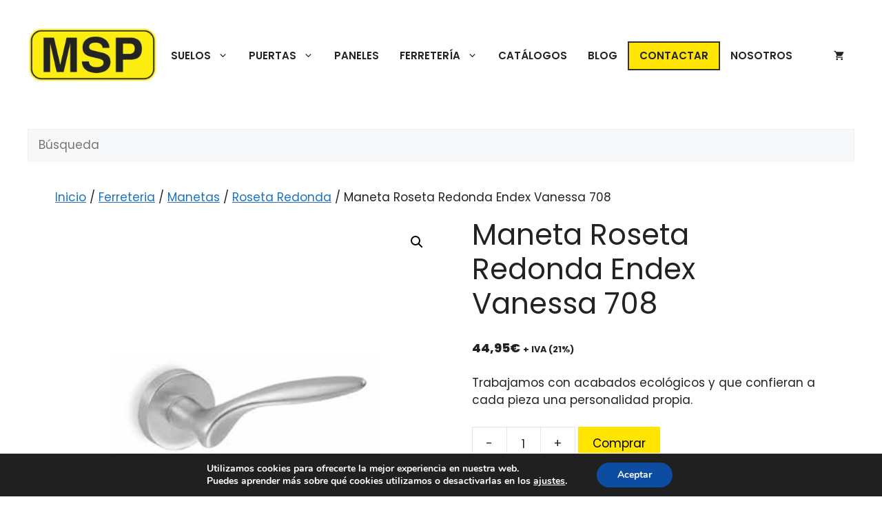

--- FILE ---
content_type: text/html; charset=UTF-8
request_url: https://msanpascual.com/maneta-roseta-redonda-endex-vanessa-708/
body_size: 36372
content:
<!DOCTYPE html>
<html lang="es" prefix="og: https://ogp.me/ns#">
<head>
	<meta charset="UTF-8">
	<meta name="dlm-version" content="5.1.6"><meta name="viewport" content="width=device-width, initial-scale=1">
<!-- Optimizaci&oacute;n en motores de b&uacute;squeda por Rank Math PRO -  https://rankmath.com/ -->
<title>Maneta Roseta Redonda Endex Vanessa 708 - Maderas San Pascual, S.L.</title>
<meta name="description" content="Trabajamos con acabados ecol&oacute;gicos y que confieran a cada pieza una personalidad propia.">
<meta name="robots" content="follow, index, max-snippet:-1, max-video-preview:-1, max-image-preview:large">
<link rel="canonical" href="https://msanpascual.com/maneta-roseta-redonda-endex-vanessa-708/">
<meta property="og:locale" content="es_ES">
<meta property="og:type" content="product">
<meta property="og:title" content="Maneta Roseta Redonda Endex Vanessa 708 - Maderas San Pascual, S.L.">
<meta property="og:description" content="Trabajamos con acabados ecol&oacute;gicos y que confieran a cada pieza una personalidad propia.">
<meta property="og:url" content="https://msanpascual.com/maneta-roseta-redonda-endex-vanessa-708/">
<meta property="og:site_name" content="Maderas San Pascual, S.L.">
<meta property="og:updated_time" content="2025-02-05T17:33:49+01:00">
<meta property="og:image" content="https://msanpascual.com/wp-content/uploads/2023/02/Maneta-Roseta-Redonda-Endex-Vanessa-708.jpg">
<meta property="og:image:secure_url" content="https://msanpascual.com/wp-content/uploads/2023/02/Maneta-Roseta-Redonda-Endex-Vanessa-708.jpg">
<meta property="og:image:width" content="400">
<meta property="og:image:height" content="400">
<meta property="og:image:alt" content="Maneta Roseta Redonda Endex Vanessa 708">
<meta property="og:image:type" content="image/jpeg">
<meta property="product:price:amount" content="44.95">
<meta property="product:price:currency" content="EUR">
<meta property="product:availability" content="instock">
<meta property="product:retailer_item_id" content="RO708CS">
<meta name="twitter:card" content="summary_large_image">
<meta name="twitter:title" content="Maneta Roseta Redonda Endex Vanessa 708 - Maderas San Pascual, S.L.">
<meta name="twitter:description" content="Trabajamos con acabados ecol&oacute;gicos y que confieran a cada pieza una personalidad propia.">
<meta name="twitter:image" content="https://msanpascual.com/wp-content/uploads/2023/02/Maneta-Roseta-Redonda-Endex-Vanessa-708.jpg">
<meta name="twitter:label1" content="Precio">
<meta name="twitter:data1" content="44,95&euro;">
<meta name="twitter:label2" content="Disponibilidad">
<meta name="twitter:data2" content="Hay existencias">
<script type="application/ld+json" class="rank-math-schema-pro">{"@context":"https://schema.org","@graph":[{"@type":"Organization","@id":"https://msanpascual.com/#organization","name":"Maderas San Pascual, S.L.","url":"https://msanpascual.com","logo":{"@type":"ImageObject","@id":"https://msanpascual.com/#logo","url":"https://msanpascual.com/wp-content/uploads/2023/11/cropped-LOGO-MSP-JPG-WEB.jpg","contentUrl":"https://msanpascual.com/wp-content/uploads/2023/11/cropped-LOGO-MSP-JPG-WEB.jpg","caption":"Maderas San Pascual, S.L.","inLanguage":"es","width":"500","height":"214"}},{"@type":"WebSite","@id":"https://msanpascual.com/#website","url":"https://msanpascual.com","name":"Maderas San Pascual, S.L.","publisher":{"@id":"https://msanpascual.com/#organization"},"inLanguage":"es"},{"@type":"ImageObject","@id":"https://msanpascual.com/wp-content/uploads/2023/02/Maneta-Roseta-Redonda-Endex-Vanessa-708.jpg","url":"https://msanpascual.com/wp-content/uploads/2023/02/Maneta-Roseta-Redonda-Endex-Vanessa-708.jpg","width":"400","height":"400","caption":"Maneta Roseta Redonda Endex Vanessa 708","inLanguage":"es"},{"@type":"BreadcrumbList","@id":"https://msanpascual.com/maneta-roseta-redonda-endex-vanessa-708/#breadcrumb","itemListElement":[{"@type":"ListItem","position":"1","item":{"@id":"http://msanpascual.com","name":"Inicio"}},{"@type":"ListItem","position":"2","item":{"@id":"https://msanpascual.com/ferreteria/","name":"Ferreteria"}},{"@type":"ListItem","position":"3","item":{"@id":"https://msanpascual.com/ferreteria/manetas/","name":"Manetas"}},{"@type":"ListItem","position":"4","item":{"@id":"https://msanpascual.com/ferreteria/manetas/roseta-redonda/","name":"Roseta Redonda"}},{"@type":"ListItem","position":"5","item":{"@id":"https://msanpascual.com/maneta-roseta-redonda-endex-vanessa-708/","name":"Maneta Roseta Redonda Endex Vanessa 708"}}]},{"@type":"ItemPage","@id":"https://msanpascual.com/maneta-roseta-redonda-endex-vanessa-708/#webpage","url":"https://msanpascual.com/maneta-roseta-redonda-endex-vanessa-708/","name":"Maneta Roseta Redonda Endex Vanessa 708 - Maderas San Pascual, S.L.","datePublished":"2023-02-01T17:05:44+01:00","dateModified":"2025-02-05T17:33:49+01:00","isPartOf":{"@id":"https://msanpascual.com/#website"},"primaryImageOfPage":{"@id":"https://msanpascual.com/wp-content/uploads/2023/02/Maneta-Roseta-Redonda-Endex-Vanessa-708.jpg"},"inLanguage":"es","breadcrumb":{"@id":"https://msanpascual.com/maneta-roseta-redonda-endex-vanessa-708/#breadcrumb"}},{"@type":"Product","name":"Maneta Roseta Redonda Endex Vanessa 708 - Maderas San Pascual, S.L.","description":"Trabajamos con acabados ecol\u00f3gicos y que confieran a cada pieza una personalidad propia.","sku":"RO708CS","category":"Ferreteria &gt; Manetas &gt; Roseta Redonda","mainEntityOfPage":{"@id":"https://msanpascual.com/maneta-roseta-redonda-endex-vanessa-708/#webpage"},"image":[{"@type":"ImageObject","url":"https://msanpascual.com/wp-content/uploads/2023/02/Maneta-Roseta-Redonda-Endex-Vanessa-708.jpg","height":"400","width":"400"}],"offers":{"@type":"Offer","price":"44.95","priceCurrency":"EUR","priceValidUntil":"2027-12-31","availability":"http://schema.org/InStock","itemCondition":"NewCondition","url":"https://msanpascual.com/maneta-roseta-redonda-endex-vanessa-708/","seller":{"@type":"Organization","@id":"https://msanpascual.com/","name":"Maderas San Pascual, S.L.","url":"https://msanpascual.com","logo":"https://msanpascual.com/wp-content/uploads/2023/11/cropped-LOGO-MSP-JPG-WEB.jpg"},"priceSpecification":{"price":"44.95","priceCurrency":"EUR","valueAddedTaxIncluded":"false"}},"@id":"https://msanpascual.com/maneta-roseta-redonda-endex-vanessa-708/#richSnippet"}]}</script>
<!-- /Plugin Rank Math WordPress SEO -->

<link href="https://fonts.gstatic.com" crossorigin rel="preconnect">
<link href="https://fonts.googleapis.com" crossorigin rel="preconnect">
<link rel="alternate" type="application/rss+xml" title="Maderas San Pascual, S.L. &raquo; Feed" href="https://msanpascual.com/feed/">
<link rel="alternate" type="application/rss+xml" title="Maderas San Pascual, S.L. &raquo; Feed de los comentarios" href="https://msanpascual.com/comments/feed/">
<link rel="alternate" type="application/rss+xml" title="Maderas San Pascual, S.L. &raquo; Comentario Maneta Roseta Redonda Endex Vanessa 708 del feed" href="https://msanpascual.com/maneta-roseta-redonda-endex-vanessa-708/feed/">
<link rel="alternate" title="oEmbed (JSON)" type="application/json+oembed" href="https://msanpascual.com/wp-json/oembed/1.0/embed?url=https%3A%2F%2Fmsanpascual.com%2Fmaneta-roseta-redonda-endex-vanessa-708%2F">
<link rel="alternate" title="oEmbed (XML)" type="text/xml+oembed" href="https://msanpascual.com/wp-json/oembed/1.0/embed?url=https%3A%2F%2Fmsanpascual.com%2Fmaneta-roseta-redonda-endex-vanessa-708%2F&amp;format=xml">
<style id="wp-img-auto-sizes-contain-inline-css">
img:is([sizes=auto i],[sizes^="auto," i]){contain-intrinsic-size:3000px 1500px}
/*# sourceURL=wp-img-auto-sizes-contain-inline-css */
</style>
<style id="wp-emoji-styles-inline-css">

	img.wp-smiley, img.emoji {
		display: inline !important;
		border: none !important;
		box-shadow: none !important;
		height: 1em !important;
		width: 1em !important;
		margin: 0 0.07em !important;
		vertical-align: -0.1em !important;
		background: none !important;
		padding: 0 !important;
	}
/*# sourceURL=wp-emoji-styles-inline-css */
</style>
<style id="wp-block-library-inline-css">
:root{--wp-block-synced-color:#7a00df;--wp-block-synced-color--rgb:122,0,223;--wp-bound-block-color:var(--wp-block-synced-color);--wp-editor-canvas-background:#ddd;--wp-admin-theme-color:#007cba;--wp-admin-theme-color--rgb:0,124,186;--wp-admin-theme-color-darker-10:#006ba1;--wp-admin-theme-color-darker-10--rgb:0,107,160.5;--wp-admin-theme-color-darker-20:#005a87;--wp-admin-theme-color-darker-20--rgb:0,90,135;--wp-admin-border-width-focus:2px}@media (min-resolution:192dpi){:root{--wp-admin-border-width-focus:1.5px}}.wp-element-button{cursor:pointer}:root .has-very-light-gray-background-color{background-color:#eee}:root .has-very-dark-gray-background-color{background-color:#313131}:root .has-very-light-gray-color{color:#eee}:root .has-very-dark-gray-color{color:#313131}:root .has-vivid-green-cyan-to-vivid-cyan-blue-gradient-background{background:linear-gradient(135deg,#00d084,#0693e3)}:root .has-purple-crush-gradient-background{background:linear-gradient(135deg,#34e2e4,#4721fb 50%,#ab1dfe)}:root .has-hazy-dawn-gradient-background{background:linear-gradient(135deg,#faaca8,#dad0ec)}:root .has-subdued-olive-gradient-background{background:linear-gradient(135deg,#fafae1,#67a671)}:root .has-atomic-cream-gradient-background{background:linear-gradient(135deg,#fdd79a,#004a59)}:root .has-nightshade-gradient-background{background:linear-gradient(135deg,#330968,#31cdcf)}:root .has-midnight-gradient-background{background:linear-gradient(135deg,#020381,#2874fc)}:root{--wp--preset--font-size--normal:16px;--wp--preset--font-size--huge:42px}.has-regular-font-size{font-size:1em}.has-larger-font-size{font-size:2.625em}.has-normal-font-size{font-size:var(--wp--preset--font-size--normal)}.has-huge-font-size{font-size:var(--wp--preset--font-size--huge)}.has-text-align-center{text-align:center}.has-text-align-left{text-align:left}.has-text-align-right{text-align:right}.has-fit-text{white-space:nowrap!important}#end-resizable-editor-section{display:none}.aligncenter{clear:both}.items-justified-left{justify-content:flex-start}.items-justified-center{justify-content:center}.items-justified-right{justify-content:flex-end}.items-justified-space-between{justify-content:space-between}.screen-reader-text{border:0;clip-path:inset(50%);height:1px;margin:-1px;overflow:hidden;padding:0;position:absolute;width:1px;word-wrap:normal!important}.screen-reader-text:focus{background-color:#ddd;clip-path:none;color:#444;display:block;font-size:1em;height:auto;left:5px;line-height:normal;padding:15px 23px 14px;text-decoration:none;top:5px;width:auto;z-index:100000}html :where(.has-border-color){border-style:solid}html :where([style*=border-top-color]){border-top-style:solid}html :where([style*=border-right-color]){border-right-style:solid}html :where([style*=border-bottom-color]){border-bottom-style:solid}html :where([style*=border-left-color]){border-left-style:solid}html :where([style*=border-width]){border-style:solid}html :where([style*=border-top-width]){border-top-style:solid}html :where([style*=border-right-width]){border-right-style:solid}html :where([style*=border-bottom-width]){border-bottom-style:solid}html :where([style*=border-left-width]){border-left-style:solid}html :where(img[class*=wp-image-]){height:auto;max-width:100%}:where(figure){margin:0 0 1em}html :where(.is-position-sticky){--wp-admin--admin-bar--position-offset:var(--wp-admin--admin-bar--height,0px)}@media screen and (max-width:600px){html :where(.is-position-sticky){--wp-admin--admin-bar--position-offset:0px}}

/*# sourceURL=wp-block-library-inline-css */
</style><style id="wp-block-image-inline-css">
.wp-block-image>a,.wp-block-image>figure>a{display:inline-block}.wp-block-image img{box-sizing:border-box;height:auto;max-width:100%;vertical-align:bottom}@media not (prefers-reduced-motion){.wp-block-image img.hide{visibility:hidden}.wp-block-image img.show{animation:show-content-image .4s}}.wp-block-image[style*=border-radius] img,.wp-block-image[style*=border-radius]>a{border-radius:inherit}.wp-block-image.has-custom-border img{box-sizing:border-box}.wp-block-image.aligncenter{text-align:center}.wp-block-image.alignfull>a,.wp-block-image.alignwide>a{width:100%}.wp-block-image.alignfull img,.wp-block-image.alignwide img{height:auto;width:100%}.wp-block-image .aligncenter,.wp-block-image .alignleft,.wp-block-image .alignright,.wp-block-image.aligncenter,.wp-block-image.alignleft,.wp-block-image.alignright{display:table}.wp-block-image .aligncenter>figcaption,.wp-block-image .alignleft>figcaption,.wp-block-image .alignright>figcaption,.wp-block-image.aligncenter>figcaption,.wp-block-image.alignleft>figcaption,.wp-block-image.alignright>figcaption{caption-side:bottom;display:table-caption}.wp-block-image .alignleft{float:left;margin:.5em 1em .5em 0}.wp-block-image .alignright{float:right;margin:.5em 0 .5em 1em}.wp-block-image .aligncenter{margin-left:auto;margin-right:auto}.wp-block-image :where(figcaption){margin-bottom:1em;margin-top:.5em}.wp-block-image.is-style-circle-mask img{border-radius:9999px}@supports ((-webkit-mask-image:none) or (mask-image:none)) or (-webkit-mask-image:none){.wp-block-image.is-style-circle-mask img{border-radius:0;-webkit-mask-image:url('data:image/svg+xml;utf8,<svg viewBox="0 0 100 100" xmlns="http://www.w3.org/2000/svg"><circle cx="50" cy="50" r="50"/>');mask-image:url('data:image/svg+xml;utf8,<svg viewBox="0 0 100 100" xmlns="http://www.w3.org/2000/svg"><circle cx="50" cy="50" r="50"/>');mask-mode:alpha;-webkit-mask-position:center;mask-position:center;-webkit-mask-repeat:no-repeat;mask-repeat:no-repeat;-webkit-mask-size:contain;mask-size:contain}}:root :where(.wp-block-image.is-style-rounded img,.wp-block-image .is-style-rounded img){border-radius:9999px}.wp-block-image figure{margin:0}.wp-lightbox-container{display:flex;flex-direction:column;position:relative}.wp-lightbox-container img{cursor:zoom-in}.wp-lightbox-container img:hover+button{opacity:1}.wp-lightbox-container button{align-items:center;backdrop-filter:blur(16px) saturate(180%);background-color:#5a5a5a40;border:none;border-radius:4px;cursor:zoom-in;display:flex;height:20px;justify-content:center;opacity:0;padding:0;position:absolute;right:16px;text-align:center;top:16px;width:20px;z-index:100}@media not (prefers-reduced-motion){.wp-lightbox-container button{transition:opacity .2s ease}}.wp-lightbox-container button:focus-visible{outline:3px auto #5a5a5a40;outline:3px auto -webkit-focus-ring-color;outline-offset:3px}.wp-lightbox-container button:hover{cursor:pointer;opacity:1}.wp-lightbox-container button:focus{opacity:1}.wp-lightbox-container button:focus,.wp-lightbox-container button:hover,.wp-lightbox-container button:not(:hover):not(:active):not(.has-background){background-color:#5a5a5a40;border:none}.wp-lightbox-overlay{box-sizing:border-box;cursor:zoom-out;height:100vh;left:0;overflow:hidden;position:fixed;top:0;visibility:hidden;width:100%;z-index:100000}.wp-lightbox-overlay .close-button{align-items:center;cursor:pointer;display:flex;justify-content:center;min-height:40px;min-width:40px;padding:0;position:absolute;right:calc(env(safe-area-inset-right) + 16px);top:calc(env(safe-area-inset-top) + 16px);z-index:5000000}.wp-lightbox-overlay .close-button:focus,.wp-lightbox-overlay .close-button:hover,.wp-lightbox-overlay .close-button:not(:hover):not(:active):not(.has-background){background:none;border:none}.wp-lightbox-overlay .lightbox-image-container{height:var(--wp--lightbox-container-height);left:50%;overflow:hidden;position:absolute;top:50%;transform:translate(-50%,-50%);transform-origin:top left;width:var(--wp--lightbox-container-width);z-index:9999999999}.wp-lightbox-overlay .wp-block-image{align-items:center;box-sizing:border-box;display:flex;height:100%;justify-content:center;margin:0;position:relative;transform-origin:0 0;width:100%;z-index:3000000}.wp-lightbox-overlay .wp-block-image img{height:var(--wp--lightbox-image-height);min-height:var(--wp--lightbox-image-height);min-width:var(--wp--lightbox-image-width);width:var(--wp--lightbox-image-width)}.wp-lightbox-overlay .wp-block-image figcaption{display:none}.wp-lightbox-overlay button{background:none;border:none}.wp-lightbox-overlay .scrim{background-color:#fff;height:100%;opacity:.9;position:absolute;width:100%;z-index:2000000}.wp-lightbox-overlay.active{visibility:visible}@media not (prefers-reduced-motion){.wp-lightbox-overlay.active{animation:turn-on-visibility .25s both}.wp-lightbox-overlay.active img{animation:turn-on-visibility .35s both}.wp-lightbox-overlay.show-closing-animation:not(.active){animation:turn-off-visibility .35s both}.wp-lightbox-overlay.show-closing-animation:not(.active) img{animation:turn-off-visibility .25s both}.wp-lightbox-overlay.zoom.active{animation:none;opacity:1;visibility:visible}.wp-lightbox-overlay.zoom.active .lightbox-image-container{animation:lightbox-zoom-in .4s}.wp-lightbox-overlay.zoom.active .lightbox-image-container img{animation:none}.wp-lightbox-overlay.zoom.active .scrim{animation:turn-on-visibility .4s forwards}.wp-lightbox-overlay.zoom.show-closing-animation:not(.active){animation:none}.wp-lightbox-overlay.zoom.show-closing-animation:not(.active) .lightbox-image-container{animation:lightbox-zoom-out .4s}.wp-lightbox-overlay.zoom.show-closing-animation:not(.active) .lightbox-image-container img{animation:none}.wp-lightbox-overlay.zoom.show-closing-animation:not(.active) .scrim{animation:turn-off-visibility .4s forwards}}@keyframes show-content-image{0%{visibility:hidden}99%{visibility:hidden}to{visibility:visible}}@keyframes turn-on-visibility{0%{opacity:0}to{opacity:1}}@keyframes turn-off-visibility{0%{opacity:1;visibility:visible}99%{opacity:0;visibility:visible}to{opacity:0;visibility:hidden}}@keyframes lightbox-zoom-in{0%{transform:translate(calc((-100vw + var(--wp--lightbox-scrollbar-width))/2 + var(--wp--lightbox-initial-left-position)),calc(-50vh + var(--wp--lightbox-initial-top-position))) scale(var(--wp--lightbox-scale))}to{transform:translate(-50%,-50%) scale(1)}}@keyframes lightbox-zoom-out{0%{transform:translate(-50%,-50%) scale(1);visibility:visible}99%{visibility:visible}to{transform:translate(calc((-100vw + var(--wp--lightbox-scrollbar-width))/2 + var(--wp--lightbox-initial-left-position)),calc(-50vh + var(--wp--lightbox-initial-top-position))) scale(var(--wp--lightbox-scale));visibility:hidden}}
/*# sourceURL=https://msanpascual.com/wp-includes/blocks/image/style.min.css */
</style>
<style id="wp-block-paragraph-inline-css">
.is-small-text{font-size:.875em}.is-regular-text{font-size:1em}.is-large-text{font-size:2.25em}.is-larger-text{font-size:3em}.has-drop-cap:not(:focus):first-letter{float:left;font-size:8.4em;font-style:normal;font-weight:100;line-height:.68;margin:.05em .1em 0 0;text-transform:uppercase}body.rtl .has-drop-cap:not(:focus):first-letter{float:none;margin-left:.1em}p.has-drop-cap.has-background{overflow:hidden}:root :where(p.has-background){padding:1.25em 2.375em}:where(p.has-text-color:not(.has-link-color)) a{color:inherit}p.has-text-align-left[style*="writing-mode:vertical-lr"],p.has-text-align-right[style*="writing-mode:vertical-rl"]{rotate:180deg}
/*# sourceURL=https://msanpascual.com/wp-includes/blocks/paragraph/style.min.css */
</style>
<link rel="stylesheet" id="selectize-css" href="https://msanpascual.com/wp-content/plugins/woocommerce-product-search/css/selectize/selectize.min.css?ver=5.5.0" media="all">
<link rel="stylesheet" id="wps-price-slider-css" href="https://msanpascual.com/wp-content/plugins/woocommerce-product-search/css/price-slider.min.css?ver=5.5.0" media="all">
<link rel="stylesheet" id="product-search-css" href="https://msanpascual.com/wp-content/plugins/woocommerce-product-search/css/product-search.min.css?ver=5.5.0" media="all">
<link rel="stylesheet" id="wc-blocks-style-css" href="https://msanpascual.com/wp-content/plugins/woocommerce/assets/client/blocks/wc-blocks.css?ver=wc-10.4.3" media="all">
<style id="global-styles-inline-css">
:root{--wp--preset--aspect-ratio--square: 1;--wp--preset--aspect-ratio--4-3: 4/3;--wp--preset--aspect-ratio--3-4: 3/4;--wp--preset--aspect-ratio--3-2: 3/2;--wp--preset--aspect-ratio--2-3: 2/3;--wp--preset--aspect-ratio--16-9: 16/9;--wp--preset--aspect-ratio--9-16: 9/16;--wp--preset--color--black: #000000;--wp--preset--color--cyan-bluish-gray: #abb8c3;--wp--preset--color--white: #ffffff;--wp--preset--color--pale-pink: #f78da7;--wp--preset--color--vivid-red: #cf2e2e;--wp--preset--color--luminous-vivid-orange: #ff6900;--wp--preset--color--luminous-vivid-amber: #fcb900;--wp--preset--color--light-green-cyan: #7bdcb5;--wp--preset--color--vivid-green-cyan: #00d084;--wp--preset--color--pale-cyan-blue: #8ed1fc;--wp--preset--color--vivid-cyan-blue: #0693e3;--wp--preset--color--vivid-purple: #9b51e0;--wp--preset--color--contrast: var(--contrast);--wp--preset--color--contrast-2: var(--contrast-2);--wp--preset--color--contrast-3: var(--contrast-3);--wp--preset--color--base: var(--base);--wp--preset--color--base-2: var(--base-2);--wp--preset--color--base-3: var(--base-3);--wp--preset--color--accent: var(--accent);--wp--preset--color--global-color-8: var(--global-color-8);--wp--preset--color--kb-palette-1: #ffe411;--wp--preset--gradient--vivid-cyan-blue-to-vivid-purple: linear-gradient(135deg,rgb(6,147,227) 0%,rgb(155,81,224) 100%);--wp--preset--gradient--light-green-cyan-to-vivid-green-cyan: linear-gradient(135deg,rgb(122,220,180) 0%,rgb(0,208,130) 100%);--wp--preset--gradient--luminous-vivid-amber-to-luminous-vivid-orange: linear-gradient(135deg,rgb(252,185,0) 0%,rgb(255,105,0) 100%);--wp--preset--gradient--luminous-vivid-orange-to-vivid-red: linear-gradient(135deg,rgb(255,105,0) 0%,rgb(207,46,46) 100%);--wp--preset--gradient--very-light-gray-to-cyan-bluish-gray: linear-gradient(135deg,rgb(238,238,238) 0%,rgb(169,184,195) 100%);--wp--preset--gradient--cool-to-warm-spectrum: linear-gradient(135deg,rgb(74,234,220) 0%,rgb(151,120,209) 20%,rgb(207,42,186) 40%,rgb(238,44,130) 60%,rgb(251,105,98) 80%,rgb(254,248,76) 100%);--wp--preset--gradient--blush-light-purple: linear-gradient(135deg,rgb(255,206,236) 0%,rgb(152,150,240) 100%);--wp--preset--gradient--blush-bordeaux: linear-gradient(135deg,rgb(254,205,165) 0%,rgb(254,45,45) 50%,rgb(107,0,62) 100%);--wp--preset--gradient--luminous-dusk: linear-gradient(135deg,rgb(255,203,112) 0%,rgb(199,81,192) 50%,rgb(65,88,208) 100%);--wp--preset--gradient--pale-ocean: linear-gradient(135deg,rgb(255,245,203) 0%,rgb(182,227,212) 50%,rgb(51,167,181) 100%);--wp--preset--gradient--electric-grass: linear-gradient(135deg,rgb(202,248,128) 0%,rgb(113,206,126) 100%);--wp--preset--gradient--midnight: linear-gradient(135deg,rgb(2,3,129) 0%,rgb(40,116,252) 100%);--wp--preset--font-size--small: 13px;--wp--preset--font-size--medium: 20px;--wp--preset--font-size--large: 36px;--wp--preset--font-size--x-large: 42px;--wp--preset--spacing--20: 0.44rem;--wp--preset--spacing--30: 0.67rem;--wp--preset--spacing--40: 1rem;--wp--preset--spacing--50: 1.5rem;--wp--preset--spacing--60: 2.25rem;--wp--preset--spacing--70: 3.38rem;--wp--preset--spacing--80: 5.06rem;--wp--preset--shadow--natural: 6px 6px 9px rgba(0, 0, 0, 0.2);--wp--preset--shadow--deep: 12px 12px 50px rgba(0, 0, 0, 0.4);--wp--preset--shadow--sharp: 6px 6px 0px rgba(0, 0, 0, 0.2);--wp--preset--shadow--outlined: 6px 6px 0px -3px rgb(255, 255, 255), 6px 6px rgb(0, 0, 0);--wp--preset--shadow--crisp: 6px 6px 0px rgb(0, 0, 0);}:where(.is-layout-flex){gap: 0.5em;}:where(.is-layout-grid){gap: 0.5em;}body .is-layout-flex{display: flex;}.is-layout-flex{flex-wrap: wrap;align-items: center;}.is-layout-flex > :is(*, div){margin: 0;}body .is-layout-grid{display: grid;}.is-layout-grid > :is(*, div){margin: 0;}:where(.wp-block-columns.is-layout-flex){gap: 2em;}:where(.wp-block-columns.is-layout-grid){gap: 2em;}:where(.wp-block-post-template.is-layout-flex){gap: 1.25em;}:where(.wp-block-post-template.is-layout-grid){gap: 1.25em;}.has-black-color{color: var(--wp--preset--color--black) !important;}.has-cyan-bluish-gray-color{color: var(--wp--preset--color--cyan-bluish-gray) !important;}.has-white-color{color: var(--wp--preset--color--white) !important;}.has-pale-pink-color{color: var(--wp--preset--color--pale-pink) !important;}.has-vivid-red-color{color: var(--wp--preset--color--vivid-red) !important;}.has-luminous-vivid-orange-color{color: var(--wp--preset--color--luminous-vivid-orange) !important;}.has-luminous-vivid-amber-color{color: var(--wp--preset--color--luminous-vivid-amber) !important;}.has-light-green-cyan-color{color: var(--wp--preset--color--light-green-cyan) !important;}.has-vivid-green-cyan-color{color: var(--wp--preset--color--vivid-green-cyan) !important;}.has-pale-cyan-blue-color{color: var(--wp--preset--color--pale-cyan-blue) !important;}.has-vivid-cyan-blue-color{color: var(--wp--preset--color--vivid-cyan-blue) !important;}.has-vivid-purple-color{color: var(--wp--preset--color--vivid-purple) !important;}.has-black-background-color{background-color: var(--wp--preset--color--black) !important;}.has-cyan-bluish-gray-background-color{background-color: var(--wp--preset--color--cyan-bluish-gray) !important;}.has-white-background-color{background-color: var(--wp--preset--color--white) !important;}.has-pale-pink-background-color{background-color: var(--wp--preset--color--pale-pink) !important;}.has-vivid-red-background-color{background-color: var(--wp--preset--color--vivid-red) !important;}.has-luminous-vivid-orange-background-color{background-color: var(--wp--preset--color--luminous-vivid-orange) !important;}.has-luminous-vivid-amber-background-color{background-color: var(--wp--preset--color--luminous-vivid-amber) !important;}.has-light-green-cyan-background-color{background-color: var(--wp--preset--color--light-green-cyan) !important;}.has-vivid-green-cyan-background-color{background-color: var(--wp--preset--color--vivid-green-cyan) !important;}.has-pale-cyan-blue-background-color{background-color: var(--wp--preset--color--pale-cyan-blue) !important;}.has-vivid-cyan-blue-background-color{background-color: var(--wp--preset--color--vivid-cyan-blue) !important;}.has-vivid-purple-background-color{background-color: var(--wp--preset--color--vivid-purple) !important;}.has-black-border-color{border-color: var(--wp--preset--color--black) !important;}.has-cyan-bluish-gray-border-color{border-color: var(--wp--preset--color--cyan-bluish-gray) !important;}.has-white-border-color{border-color: var(--wp--preset--color--white) !important;}.has-pale-pink-border-color{border-color: var(--wp--preset--color--pale-pink) !important;}.has-vivid-red-border-color{border-color: var(--wp--preset--color--vivid-red) !important;}.has-luminous-vivid-orange-border-color{border-color: var(--wp--preset--color--luminous-vivid-orange) !important;}.has-luminous-vivid-amber-border-color{border-color: var(--wp--preset--color--luminous-vivid-amber) !important;}.has-light-green-cyan-border-color{border-color: var(--wp--preset--color--light-green-cyan) !important;}.has-vivid-green-cyan-border-color{border-color: var(--wp--preset--color--vivid-green-cyan) !important;}.has-pale-cyan-blue-border-color{border-color: var(--wp--preset--color--pale-cyan-blue) !important;}.has-vivid-cyan-blue-border-color{border-color: var(--wp--preset--color--vivid-cyan-blue) !important;}.has-vivid-purple-border-color{border-color: var(--wp--preset--color--vivid-purple) !important;}.has-vivid-cyan-blue-to-vivid-purple-gradient-background{background: var(--wp--preset--gradient--vivid-cyan-blue-to-vivid-purple) !important;}.has-light-green-cyan-to-vivid-green-cyan-gradient-background{background: var(--wp--preset--gradient--light-green-cyan-to-vivid-green-cyan) !important;}.has-luminous-vivid-amber-to-luminous-vivid-orange-gradient-background{background: var(--wp--preset--gradient--luminous-vivid-amber-to-luminous-vivid-orange) !important;}.has-luminous-vivid-orange-to-vivid-red-gradient-background{background: var(--wp--preset--gradient--luminous-vivid-orange-to-vivid-red) !important;}.has-very-light-gray-to-cyan-bluish-gray-gradient-background{background: var(--wp--preset--gradient--very-light-gray-to-cyan-bluish-gray) !important;}.has-cool-to-warm-spectrum-gradient-background{background: var(--wp--preset--gradient--cool-to-warm-spectrum) !important;}.has-blush-light-purple-gradient-background{background: var(--wp--preset--gradient--blush-light-purple) !important;}.has-blush-bordeaux-gradient-background{background: var(--wp--preset--gradient--blush-bordeaux) !important;}.has-luminous-dusk-gradient-background{background: var(--wp--preset--gradient--luminous-dusk) !important;}.has-pale-ocean-gradient-background{background: var(--wp--preset--gradient--pale-ocean) !important;}.has-electric-grass-gradient-background{background: var(--wp--preset--gradient--electric-grass) !important;}.has-midnight-gradient-background{background: var(--wp--preset--gradient--midnight) !important;}.has-small-font-size{font-size: var(--wp--preset--font-size--small) !important;}.has-medium-font-size{font-size: var(--wp--preset--font-size--medium) !important;}.has-large-font-size{font-size: var(--wp--preset--font-size--large) !important;}.has-x-large-font-size{font-size: var(--wp--preset--font-size--x-large) !important;}
/*# sourceURL=global-styles-inline-css */
</style>

<style id="classic-theme-styles-inline-css">
/*! This file is auto-generated */
.wp-block-button__link{color:#fff;background-color:#32373c;border-radius:9999px;box-shadow:none;text-decoration:none;padding:calc(.667em + 2px) calc(1.333em + 2px);font-size:1.125em}.wp-block-file__button{background:#32373c;color:#fff;text-decoration:none}
/*# sourceURL=/wp-includes/css/classic-themes.min.css */
</style>
<link rel="stylesheet" id="osomblocks-css" href="https://msanpascual.com/wp-content/plugins/osomblocks/assets/css/blocks.style.css?ver=1754295474" media="all">
<link rel="stylesheet" id="gpc-wvc-styles-css" href="https://msanpascual.com/wp-content/plugins/gpc-woo-variation-control/assets/style.css?ver=1.4" media="all">
<link rel="stylesheet" id="photoswipe-css" href="https://msanpascual.com/wp-content/plugins/woocommerce/assets/css/photoswipe/photoswipe.min.css?ver=10.4.3" media="all">
<link rel="stylesheet" id="photoswipe-default-skin-css" href="https://msanpascual.com/wp-content/plugins/woocommerce/assets/css/photoswipe/default-skin/default-skin.min.css?ver=10.4.3" media="all">
<link rel="stylesheet" id="woocommerce-layout-css" href="https://msanpascual.com/wp-content/plugins/woocommerce/assets/css/woocommerce-layout.css?ver=10.4.3" media="all">
<link rel="stylesheet" id="woocommerce-smallscreen-css" href="https://msanpascual.com/wp-content/plugins/woocommerce/assets/css/woocommerce-smallscreen.css?ver=10.4.3" media="only screen and (max-width: 768px)">
<link rel="stylesheet" id="woocommerce-general-css" href="https://msanpascual.com/wp-content/plugins/woocommerce/assets/css/woocommerce.css?ver=10.4.3" media="all">
<style id="woocommerce-inline-inline-css">
.woocommerce form .form-row .required { visibility: visible; }
/*# sourceURL=woocommerce-inline-inline-css */
</style>
<link rel="stylesheet" id="generate-comments-css" href="https://msanpascual.com/wp-content/themes/generatepress/assets/css/components/comments.min.css?ver=3.6.1" media="all">
<link rel="stylesheet" id="generate-widget-areas-css" href="https://msanpascual.com/wp-content/themes/generatepress/assets/css/components/widget-areas.min.css?ver=3.6.1" media="all">
<link rel="stylesheet" id="generate-style-css" href="https://msanpascual.com/wp-content/themes/generatepress/assets/css/main.min.css?ver=3.6.1" media="all">
<style id="generate-style-inline-css">
body{background-color:var(--base-3);color:var(--contrast);}a{color:var(--accent);}a{text-decoration:underline;}.entry-title a, .site-branding a, a.button, .wp-block-button__link, .main-navigation a{text-decoration:none;}a:hover, a:focus, a:active{color:var(--contrast);}.wp-block-group__inner-container{max-width:1200px;margin-left:auto;margin-right:auto;}.site-header .header-image{width:190px;}.generate-back-to-top{font-size:20px;border-radius:3px;position:fixed;bottom:30px;right:30px;line-height:40px;width:40px;text-align:center;z-index:10;transition:opacity 300ms ease-in-out;opacity:0.1;transform:translateY(1000px);}.generate-back-to-top__show{opacity:1;transform:translateY(0);}:root{--contrast:#222222;--contrast-2:#575760;--contrast-3:#b2b2be;--base:#f0f0f0;--base-2:#f7f8f9;--base-3:#ffffff;--accent:#1e73be;--global-color-8:#ffe500;}:root .has-contrast-color{color:var(--contrast);}:root .has-contrast-background-color{background-color:var(--contrast);}:root .has-contrast-2-color{color:var(--contrast-2);}:root .has-contrast-2-background-color{background-color:var(--contrast-2);}:root .has-contrast-3-color{color:var(--contrast-3);}:root .has-contrast-3-background-color{background-color:var(--contrast-3);}:root .has-base-color{color:var(--base);}:root .has-base-background-color{background-color:var(--base);}:root .has-base-2-color{color:var(--base-2);}:root .has-base-2-background-color{background-color:var(--base-2);}:root .has-base-3-color{color:var(--base-3);}:root .has-base-3-background-color{background-color:var(--base-3);}:root .has-accent-color{color:var(--accent);}:root .has-accent-background-color{background-color:var(--accent);}:root .has-global-color-8-color{color:var(--global-color-8);}:root .has-global-color-8-background-color{background-color:var(--global-color-8);}body, button, input, select, textarea{font-family:Poppins, sans-serif;}.widget-title{font-family:Poppins, sans-serif;font-weight:500;text-transform:uppercase;font-size:20px;}.main-navigation .main-nav ul ul li a{font-family:Poppins, sans-serif;font-weight:600;text-transform:uppercase;}.main-navigation a, .main-navigation .menu-toggle, .main-navigation .menu-bar-items{font-family:Poppins, sans-serif;font-weight:600;}.top-bar{background-color:rgba(99,99,99,0);color:#ffffff;}.top-bar a{color:#ffffff;}.top-bar a:hover{color:#303030;}.site-header{background-color:var(--base-3);}.main-title a,.main-title a:hover{color:var(--contrast);}.site-description{color:var(--contrast-2);}.mobile-menu-control-wrapper .menu-toggle,.mobile-menu-control-wrapper .menu-toggle:hover,.mobile-menu-control-wrapper .menu-toggle:focus,.has-inline-mobile-toggle #site-navigation.toggled{background-color:rgba(0, 0, 0, 0.02);}.main-navigation,.main-navigation ul ul{background-color:var(--base-3);}.main-navigation .main-nav ul li a, .main-navigation .menu-toggle, .main-navigation .menu-bar-items{color:var(--contrast);}.main-navigation .main-nav ul li:not([class*="current-menu-"]):hover > a, .main-navigation .main-nav ul li:not([class*="current-menu-"]):focus > a, .main-navigation .main-nav ul li.sfHover:not([class*="current-menu-"]) > a, .main-navigation .menu-bar-item:hover > a, .main-navigation .menu-bar-item.sfHover > a{color:var(--accent);}button.menu-toggle:hover,button.menu-toggle:focus{color:var(--contrast);}.main-navigation .main-nav ul li[class*="current-menu-"] > a{color:var(--accent);}.navigation-search input[type="search"],.navigation-search input[type="search"]:active, .navigation-search input[type="search"]:focus, .main-navigation .main-nav ul li.search-item.active > a, .main-navigation .menu-bar-items .search-item.active > a{color:var(--accent);}.main-navigation ul ul{background-color:var(--base);}.separate-containers .inside-article, .separate-containers .comments-area, .separate-containers .page-header, .one-container .container, .separate-containers .paging-navigation, .inside-page-header{background-color:var(--base-3);}.entry-title a{color:var(--contrast);}.entry-title a:hover{color:var(--contrast-2);}.entry-meta{color:var(--contrast-2);}.sidebar .widget{background-color:var(--base-3);}.footer-widgets{background-color:var(--base-3);}.site-info{background-color:var(--base-3);}input[type="text"],input[type="email"],input[type="url"],input[type="password"],input[type="search"],input[type="tel"],input[type="number"],textarea,select{color:var(--contrast);background-color:var(--base-2);border-color:var(--base);}input[type="text"]:focus,input[type="email"]:focus,input[type="url"]:focus,input[type="password"]:focus,input[type="search"]:focus,input[type="tel"]:focus,input[type="number"]:focus,textarea:focus,select:focus{color:var(--contrast);background-color:var(--base-2);border-color:var(--contrast-3);}button,html input[type="button"],input[type="reset"],input[type="submit"],a.button,a.wp-block-button__link:not(.has-background){color:#ffffff;background-color:#55555e;}button:hover,html input[type="button"]:hover,input[type="reset"]:hover,input[type="submit"]:hover,a.button:hover,button:focus,html input[type="button"]:focus,input[type="reset"]:focus,input[type="submit"]:focus,a.button:focus,a.wp-block-button__link:not(.has-background):active,a.wp-block-button__link:not(.has-background):focus,a.wp-block-button__link:not(.has-background):hover{color:#ffffff;background-color:#3f4047;}a.generate-back-to-top{background-color:rgba( 0,0,0,0.4 );color:#ffffff;}a.generate-back-to-top:hover,a.generate-back-to-top:focus{background-color:rgba( 0,0,0,0.6 );color:#ffffff;}:root{--gp-search-modal-bg-color:var(--base-3);--gp-search-modal-text-color:var(--contrast);--gp-search-modal-overlay-bg-color:rgba(0,0,0,0.2);}@media (max-width: 768px){.main-navigation .menu-bar-item:hover > a, .main-navigation .menu-bar-item.sfHover > a{background:none;color:var(--contrast);}}.nav-below-header .main-navigation .inside-navigation.grid-container, .nav-above-header .main-navigation .inside-navigation.grid-container{padding:0px 25px 0px 25px;}.separate-containers .inside-article, .separate-containers .comments-area, .separate-containers .page-header, .separate-containers .paging-navigation, .one-container .site-content, .inside-page-header{padding:0px 40px 40px 40px;}.site-main .wp-block-group__inner-container{padding:0px 40px 40px 40px;}.separate-containers .paging-navigation{padding-top:20px;padding-bottom:20px;}.entry-content .alignwide, body:not(.no-sidebar) .entry-content .alignfull{margin-left:-40px;width:calc(100% + 80px);max-width:calc(100% + 80px);}.main-navigation .main-nav ul li a,.menu-toggle,.main-navigation .menu-bar-item > a{padding-left:15px;padding-right:15px;line-height:38px;}.main-navigation .main-nav ul ul li a{padding:10px 15px 10px 15px;}.main-navigation ul ul{width:260px;}.navigation-search input[type="search"]{height:38px;}.rtl .menu-item-has-children .dropdown-menu-toggle{padding-left:15px;}.menu-item-has-children .dropdown-menu-toggle{padding-right:15px;}.rtl .main-navigation .main-nav ul li.menu-item-has-children > a{padding-right:15px;}.footer-widgets-container{padding:20px;}@media (max-width:768px){.separate-containers .inside-article, .separate-containers .comments-area, .separate-containers .page-header, .separate-containers .paging-navigation, .one-container .site-content, .inside-page-header{padding:30px;}.site-main .wp-block-group__inner-container{padding:30px;}.inside-top-bar{padding-right:30px;padding-left:30px;}.inside-header{padding-right:30px;padding-left:30px;}.widget-area .widget{padding-top:30px;padding-right:30px;padding-bottom:30px;padding-left:30px;}.footer-widgets-container{padding-top:30px;padding-right:30px;padding-bottom:30px;padding-left:30px;}.inside-site-info{padding-right:30px;padding-left:30px;}.entry-content .alignwide, body:not(.no-sidebar) .entry-content .alignfull{margin-left:-30px;width:calc(100% + 60px);max-width:calc(100% + 60px);}.one-container .site-main .paging-navigation{margin-bottom:20px;}}/* End cached CSS */.is-right-sidebar{width:30%;}.is-left-sidebar{width:25%;}.site-content .content-area{width:100%;}@media (max-width: 768px){.main-navigation .menu-toggle,.sidebar-nav-mobile:not(#sticky-placeholder){display:block;}.main-navigation ul,.gen-sidebar-nav,.main-navigation:not(.slideout-navigation):not(.toggled) .main-nav > ul,.has-inline-mobile-toggle #site-navigation .inside-navigation > *:not(.navigation-search):not(.main-nav){display:none;}.nav-align-right .inside-navigation,.nav-align-center .inside-navigation{justify-content:space-between;}.has-inline-mobile-toggle .mobile-menu-control-wrapper{display:flex;flex-wrap:wrap;}.has-inline-mobile-toggle .inside-header{flex-direction:row;text-align:left;flex-wrap:wrap;}.has-inline-mobile-toggle .header-widget,.has-inline-mobile-toggle #site-navigation{flex-basis:100%;}.nav-float-left .has-inline-mobile-toggle #site-navigation{order:10;}}
.dynamic-author-image-rounded{border-radius:100%;}.dynamic-featured-image, .dynamic-author-image{vertical-align:middle;}.one-container.blog .dynamic-content-template:not(:last-child), .one-container.archive .dynamic-content-template:not(:last-child){padding-bottom:0px;}.dynamic-entry-excerpt > p:last-child{margin-bottom:0px;}
.main-navigation .main-nav ul li a,.menu-toggle,.main-navigation .menu-bar-item > a{transition: line-height 300ms ease}.main-navigation.toggled .main-nav > ul{background-color: var(--base-3)}.sticky-enabled .gen-sidebar-nav.is_stuck .main-navigation {margin-bottom: 0px;}.sticky-enabled .gen-sidebar-nav.is_stuck {z-index: 500;}.sticky-enabled .main-navigation.is_stuck {box-shadow: 0 2px 2px -2px rgba(0, 0, 0, .2);}.navigation-stick:not(.gen-sidebar-nav) {left: 0;right: 0;width: 100% !important;}@media (max-width: 768px){#sticky-placeholder{height:0;overflow:hidden;}.has-inline-mobile-toggle #site-navigation.toggled{margin-top:0;}.has-inline-mobile-menu #site-navigation.toggled .main-nav > ul{top:1.5em;}}.nav-float-right .navigation-stick {width: 100% !important;left: 0;}.nav-float-right .navigation-stick .navigation-branding {margin-right: auto;}.main-navigation.has-sticky-branding:not(.grid-container) .inside-navigation:not(.grid-container) .navigation-branding{margin-left: 10px;}.main-navigation.navigation-stick.has-sticky-branding .inside-navigation.grid-container{padding-left:40px;padding-right:40px;}@media (max-width:768px){.main-navigation.navigation-stick.has-sticky-branding .inside-navigation.grid-container{padding-left:0;padding-right:0;}}
@media (max-width: 1024px),(min-width:1025px){.main-navigation.sticky-navigation-transition .main-nav > ul > li > a,.sticky-navigation-transition .menu-toggle,.main-navigation.sticky-navigation-transition .menu-bar-item > a, .sticky-navigation-transition .navigation-branding .main-title{line-height:50px;}.main-navigation.sticky-navigation-transition .site-logo img, .main-navigation.sticky-navigation-transition .navigation-search input[type="search"], .main-navigation.sticky-navigation-transition .navigation-branding img{height:50px;}}
/*# sourceURL=generate-style-inline-css */
</style>
<link rel="stylesheet" id="generate-child-css" href="https://msanpascual.com/wp-content/themes/generatepress_child/style.css?ver=1754637843" media="all">
<link rel="stylesheet" id="generate-google-fonts-css" href="https://fonts.googleapis.com/css?family=Poppins%3A100%2C100italic%2C200%2C200italic%2C300%2C300italic%2Cregular%2Citalic%2C500%2C500italic%2C600%2C600italic%2C700%2C700italic%2C800%2C800italic%2C900%2C900italic&amp;display=auto&amp;ver=3.6.1" media="all">
<link rel="stylesheet" id="wc-realex-redirect-css" href="https://msanpascual.com/wp-content/plugins/woocommerce-gateway-realex-redirect/assets/css/frontend/wc-realex-redirect.min.css?ver=3.1.1" media="all">
<style id="kadence-blocks-global-variables-inline-css">
:root {--global-kb-font-size-sm:clamp(0.8rem, 0.73rem + 0.217vw, 0.9rem);--global-kb-font-size-md:clamp(1.1rem, 0.995rem + 0.326vw, 1.25rem);--global-kb-font-size-lg:clamp(1.75rem, 1.576rem + 0.543vw, 2rem);--global-kb-font-size-xl:clamp(2.25rem, 1.728rem + 1.63vw, 3rem);--global-kb-font-size-xxl:clamp(2.5rem, 1.456rem + 3.26vw, 4rem);--global-kb-font-size-xxxl:clamp(2.75rem, 0.489rem + 7.065vw, 6rem);}:root {--global-palette1: #3182CE;--global-palette2: #2B6CB0;--global-palette3: #1A202C;--global-palette4: #2D3748;--global-palette5: #4A5568;--global-palette6: #718096;--global-palette7: #EDF2F7;--global-palette8: #F7FAFC;--global-palette9: #ffffff;}
/*# sourceURL=kadence-blocks-global-variables-inline-css */
</style>
<link rel="stylesheet" id="generate-offside-css" href="https://msanpascual.com/wp-content/plugins/gp-premium/menu-plus/functions/css/offside.min.css?ver=2.5.5" media="all">
<style id="generate-offside-inline-css">
:root{--gp-slideout-width:265px;}.slideout-navigation.main-navigation{background-color:#ffe500;}.slideout-navigation.main-navigation .main-nav ul li a{color:var(--contrast);}.slideout-navigation.main-navigation ul ul{background-color:#ffe500;}.slideout-navigation, .slideout-navigation a{color:var(--contrast);}.slideout-navigation button.slideout-exit{color:var(--contrast);padding-left:15px;padding-right:15px;}.slide-opened nav.toggled .menu-toggle:before{display:none;}@media (max-width: 768px){.menu-bar-item.slideout-toggle{display:none;}}
/*# sourceURL=generate-offside-inline-css */
</style>
<link rel="stylesheet" id="generate-navigation-branding-css" href="https://msanpascual.com/wp-content/plugins/gp-premium/menu-plus/functions/css/navigation-branding-flex.min.css?ver=2.5.5" media="all">
<style id="generate-navigation-branding-inline-css">
.main-navigation.has-branding .inside-navigation.grid-container, .main-navigation.has-branding.grid-container .inside-navigation:not(.grid-container){padding:0px 40px 0px 40px;}.main-navigation.has-branding:not(.grid-container) .inside-navigation:not(.grid-container) .navigation-branding{margin-left:10px;}.main-navigation .sticky-navigation-logo, .main-navigation.navigation-stick .site-logo:not(.mobile-header-logo){display:none;}.main-navigation.navigation-stick .sticky-navigation-logo{display:block;}.navigation-branding img, .site-logo.mobile-header-logo img{height:38px;width:auto;}.navigation-branding .main-title{line-height:38px;}@media (max-width: 768px){.main-navigation.has-branding.nav-align-center .menu-bar-items, .main-navigation.has-sticky-branding.navigation-stick.nav-align-center .menu-bar-items{margin-left:auto;}.navigation-branding{margin-right:auto;margin-left:10px;}.navigation-branding .main-title, .mobile-header-navigation .site-logo{margin-left:10px;}.main-navigation.has-branding .inside-navigation.grid-container{padding:0px;}}
/*# sourceURL=generate-navigation-branding-inline-css */
</style>
<link rel="stylesheet" id="generate-woocommerce-css" href="https://msanpascual.com/wp-content/plugins/gp-premium/woocommerce/functions/css/woocommerce.min.css?ver=2.5.5" media="all">
<style id="generate-woocommerce-inline-css">
.woocommerce #respond input#submit, .woocommerce a.button, .woocommerce button.button, .woocommerce input.button, .wc-block-components-button{color:#ffffff;background-color:#55555e;text-decoration:none;}.woocommerce #respond input#submit:hover, .woocommerce a.button:hover, .woocommerce button.button:hover, .woocommerce input.button:hover, .wc-block-components-button:hover{color:#ffffff;background-color:#3f4047;}.woocommerce #respond input#submit.alt, .woocommerce a.button.alt, .woocommerce button.button.alt, .woocommerce input.button.alt, .woocommerce #respond input#submit.alt.disabled, .woocommerce #respond input#submit.alt.disabled:hover, .woocommerce #respond input#submit.alt:disabled, .woocommerce #respond input#submit.alt:disabled:hover, .woocommerce #respond input#submit.alt:disabled[disabled], .woocommerce #respond input#submit.alt:disabled[disabled]:hover, .woocommerce a.button.alt.disabled, .woocommerce a.button.alt.disabled:hover, .woocommerce a.button.alt:disabled, .woocommerce a.button.alt:disabled:hover, .woocommerce a.button.alt:disabled[disabled], .woocommerce a.button.alt:disabled[disabled]:hover, .woocommerce button.button.alt.disabled, .woocommerce button.button.alt.disabled:hover, .woocommerce button.button.alt:disabled, .woocommerce button.button.alt:disabled:hover, .woocommerce button.button.alt:disabled[disabled], .woocommerce button.button.alt:disabled[disabled]:hover, .woocommerce input.button.alt.disabled, .woocommerce input.button.alt.disabled:hover, .woocommerce input.button.alt:disabled, .woocommerce input.button.alt:disabled:hover, .woocommerce input.button.alt:disabled[disabled], .woocommerce input.button.alt:disabled[disabled]:hover{color:#000000;background-color:#ffe500;}.woocommerce #respond input#submit.alt:hover, .woocommerce a.button.alt:hover, .woocommerce button.button.alt:hover, .woocommerce input.button.alt:hover{color:#ffe500;background-color:var(--contrast);}button.wc-block-components-panel__button{font-size:inherit;}.woocommerce .star-rating span:before, .woocommerce p.stars:hover a::before{color:#ffa200;}.woocommerce span.onsale{background-color:#f7d946;color:#ffffff;}.woocommerce ul.products li.product .price, .woocommerce div.product p.price{color:#222222;}.woocommerce div.product .woocommerce-tabs ul.tabs li a{color:#222222;}.woocommerce div.product .woocommerce-tabs ul.tabs li a:hover, .woocommerce div.product .woocommerce-tabs ul.tabs li.active a{color:#1e73be;}.woocommerce-message{background-color:#0b9444;color:#ffffff;}div.woocommerce-message a.button, div.woocommerce-message a.button:focus, div.woocommerce-message a.button:hover, div.woocommerce-message a, div.woocommerce-message a:focus, div.woocommerce-message a:hover{color:#ffffff;}.woocommerce-info{background-color:#1e73be;color:#ffffff;}div.woocommerce-info a.button, div.woocommerce-info a.button:focus, div.woocommerce-info a.button:hover, div.woocommerce-info a, div.woocommerce-info a:focus, div.woocommerce-info a:hover{color:#ffffff;}.woocommerce-error{background-color:#e8626d;color:#ffffff;}div.woocommerce-error a.button, div.woocommerce-error a.button:focus, div.woocommerce-error a.button:hover, div.woocommerce-error a, div.woocommerce-error a:focus, div.woocommerce-error a:hover{color:#ffffff;}.woocommerce-product-details__short-description{color:var(--contrast);}#wc-mini-cart{background-color:#ffffff;color:#000000;}#wc-mini-cart a:not(.button), #wc-mini-cart a.remove{color:#000000;}#wc-mini-cart .button{color:#ffffff;}#wc-mini-cart .button:hover, #wc-mini-cart .button:focus, #wc-mini-cart .button:active{color:#ffffff;}.woocommerce #content div.product div.images, .woocommerce div.product div.images, .woocommerce-page #content div.product div.images, .woocommerce-page div.product div.images{width:50%;}.add-to-cart-panel{background-color:#ffffff;color:#000000;}.add-to-cart-panel a:not(.button){color:#000000;}.woocommerce .widget_price_filter .price_slider_wrapper .ui-widget-content{background-color:#dddddd;}.woocommerce .widget_price_filter .ui-slider .ui-slider-range, .woocommerce .widget_price_filter .ui-slider .ui-slider-handle{background-color:#666666;}.woocommerce-MyAccount-navigation li.is-active a:after, a.button.wc-forward:after{display:none;}#payment .payment_methods>.wc_payment_method>label:before{font-family:WooCommerce;content:"\e039";}#payment .payment_methods li.wc_payment_method>input[type=radio]:first-child:checked+label:before{content:"\e03c";}.woocommerce-ordering:after{font-family:WooCommerce;content:"\e00f";}.wc-columns-container .products, .woocommerce .related ul.products, .woocommerce .up-sells ul.products{grid-gap:25px;}@media (max-width: 1024px){.woocommerce .wc-columns-container.wc-tablet-columns-2 .products{-ms-grid-columns:(1fr)[2];grid-template-columns:repeat(2, 1fr);}.wc-related-upsell-tablet-columns-2 .related ul.products, .wc-related-upsell-tablet-columns-2 .up-sells ul.products{-ms-grid-columns:(1fr)[2];grid-template-columns:repeat(2, 1fr);}}@media (max-width:768px){.add-to-cart-panel .continue-shopping{background-color:#ffffff;}.woocommerce #content div.product div.images,.woocommerce div.product div.images,.woocommerce-page #content div.product div.images,.woocommerce-page div.product div.images{width:100%;}}@media (max-width: 768px){nav.toggled .main-nav li.wc-menu-item{display:none !important;}.mobile-bar-items.wc-mobile-cart-items{z-index:1;}}
/*# sourceURL=generate-woocommerce-inline-css */
</style>
<link rel="stylesheet" id="generate-woocommerce-mobile-css" href="https://msanpascual.com/wp-content/plugins/gp-premium/woocommerce/functions/css/woocommerce-mobile.min.css?ver=2.5.5" media="(max-width:768px)">
<link rel="stylesheet" id="moove_gdpr_frontend-css" href="https://msanpascual.com/wp-content/plugins/gdpr-cookie-compliance/dist/styles/gdpr-main.css?ver=5.0.9" media="all">
<style id="moove_gdpr_frontend-inline-css">
#moove_gdpr_cookie_modal,#moove_gdpr_cookie_info_bar,.gdpr_cookie_settings_shortcode_content{font-family:&#039;Nunito&#039;,sans-serif}#moove_gdpr_save_popup_settings_button{background-color:#373737;color:#fff}#moove_gdpr_save_popup_settings_button:hover{background-color:#000}#moove_gdpr_cookie_info_bar .moove-gdpr-info-bar-container .moove-gdpr-info-bar-content a.mgbutton,#moove_gdpr_cookie_info_bar .moove-gdpr-info-bar-container .moove-gdpr-info-bar-content button.mgbutton{background-color:#0C4DA2}#moove_gdpr_cookie_modal .moove-gdpr-modal-content .moove-gdpr-modal-footer-content .moove-gdpr-button-holder a.mgbutton,#moove_gdpr_cookie_modal .moove-gdpr-modal-content .moove-gdpr-modal-footer-content .moove-gdpr-button-holder button.mgbutton,.gdpr_cookie_settings_shortcode_content .gdpr-shr-button.button-green{background-color:#0C4DA2;border-color:#0C4DA2}#moove_gdpr_cookie_modal .moove-gdpr-modal-content .moove-gdpr-modal-footer-content .moove-gdpr-button-holder a.mgbutton:hover,#moove_gdpr_cookie_modal .moove-gdpr-modal-content .moove-gdpr-modal-footer-content .moove-gdpr-button-holder button.mgbutton:hover,.gdpr_cookie_settings_shortcode_content .gdpr-shr-button.button-green:hover{background-color:#fff;color:#0C4DA2}#moove_gdpr_cookie_modal .moove-gdpr-modal-content .moove-gdpr-modal-close i,#moove_gdpr_cookie_modal .moove-gdpr-modal-content .moove-gdpr-modal-close span.gdpr-icon{background-color:#0C4DA2;border:1px solid #0C4DA2}#moove_gdpr_cookie_info_bar span.moove-gdpr-infobar-allow-all.focus-g,#moove_gdpr_cookie_info_bar span.moove-gdpr-infobar-allow-all:focus,#moove_gdpr_cookie_info_bar button.moove-gdpr-infobar-allow-all.focus-g,#moove_gdpr_cookie_info_bar button.moove-gdpr-infobar-allow-all:focus,#moove_gdpr_cookie_info_bar span.moove-gdpr-infobar-reject-btn.focus-g,#moove_gdpr_cookie_info_bar span.moove-gdpr-infobar-reject-btn:focus,#moove_gdpr_cookie_info_bar button.moove-gdpr-infobar-reject-btn.focus-g,#moove_gdpr_cookie_info_bar button.moove-gdpr-infobar-reject-btn:focus,#moove_gdpr_cookie_info_bar span.change-settings-button.focus-g,#moove_gdpr_cookie_info_bar span.change-settings-button:focus,#moove_gdpr_cookie_info_bar button.change-settings-button.focus-g,#moove_gdpr_cookie_info_bar button.change-settings-button:focus{-webkit-box-shadow:0 0 1px 3px #0C4DA2;-moz-box-shadow:0 0 1px 3px #0C4DA2;box-shadow:0 0 1px 3px #0C4DA2}#moove_gdpr_cookie_modal .moove-gdpr-modal-content .moove-gdpr-modal-close i:hover,#moove_gdpr_cookie_modal .moove-gdpr-modal-content .moove-gdpr-modal-close span.gdpr-icon:hover,#moove_gdpr_cookie_info_bar span[data-href]>u.change-settings-button{color:#0C4DA2}#moove_gdpr_cookie_modal .moove-gdpr-modal-content .moove-gdpr-modal-left-content #moove-gdpr-menu li.menu-item-selected a span.gdpr-icon,#moove_gdpr_cookie_modal .moove-gdpr-modal-content .moove-gdpr-modal-left-content #moove-gdpr-menu li.menu-item-selected button span.gdpr-icon{color:inherit}#moove_gdpr_cookie_modal .moove-gdpr-modal-content .moove-gdpr-modal-left-content #moove-gdpr-menu li a span.gdpr-icon,#moove_gdpr_cookie_modal .moove-gdpr-modal-content .moove-gdpr-modal-left-content #moove-gdpr-menu li button span.gdpr-icon{color:inherit}#moove_gdpr_cookie_modal .gdpr-acc-link{line-height:0;font-size:0;color:transparent;position:absolute}#moove_gdpr_cookie_modal .moove-gdpr-modal-content .moove-gdpr-modal-close:hover i,#moove_gdpr_cookie_modal .moove-gdpr-modal-content .moove-gdpr-modal-left-content #moove-gdpr-menu li a,#moove_gdpr_cookie_modal .moove-gdpr-modal-content .moove-gdpr-modal-left-content #moove-gdpr-menu li button,#moove_gdpr_cookie_modal .moove-gdpr-modal-content .moove-gdpr-modal-left-content #moove-gdpr-menu li button i,#moove_gdpr_cookie_modal .moove-gdpr-modal-content .moove-gdpr-modal-left-content #moove-gdpr-menu li a i,#moove_gdpr_cookie_modal .moove-gdpr-modal-content .moove-gdpr-tab-main .moove-gdpr-tab-main-content a:hover,#moove_gdpr_cookie_info_bar.moove-gdpr-dark-scheme .moove-gdpr-info-bar-container .moove-gdpr-info-bar-content a.mgbutton:hover,#moove_gdpr_cookie_info_bar.moove-gdpr-dark-scheme .moove-gdpr-info-bar-container .moove-gdpr-info-bar-content button.mgbutton:hover,#moove_gdpr_cookie_info_bar.moove-gdpr-dark-scheme .moove-gdpr-info-bar-container .moove-gdpr-info-bar-content a:hover,#moove_gdpr_cookie_info_bar.moove-gdpr-dark-scheme .moove-gdpr-info-bar-container .moove-gdpr-info-bar-content button:hover,#moove_gdpr_cookie_info_bar.moove-gdpr-dark-scheme .moove-gdpr-info-bar-container .moove-gdpr-info-bar-content span.change-settings-button:hover,#moove_gdpr_cookie_info_bar.moove-gdpr-dark-scheme .moove-gdpr-info-bar-container .moove-gdpr-info-bar-content button.change-settings-button:hover,#moove_gdpr_cookie_info_bar.moove-gdpr-dark-scheme .moove-gdpr-info-bar-container .moove-gdpr-info-bar-content u.change-settings-button:hover,#moove_gdpr_cookie_info_bar span[data-href]>u.change-settings-button,#moove_gdpr_cookie_info_bar.moove-gdpr-dark-scheme .moove-gdpr-info-bar-container .moove-gdpr-info-bar-content a.mgbutton.focus-g,#moove_gdpr_cookie_info_bar.moove-gdpr-dark-scheme .moove-gdpr-info-bar-container .moove-gdpr-info-bar-content button.mgbutton.focus-g,#moove_gdpr_cookie_info_bar.moove-gdpr-dark-scheme .moove-gdpr-info-bar-container .moove-gdpr-info-bar-content a.focus-g,#moove_gdpr_cookie_info_bar.moove-gdpr-dark-scheme .moove-gdpr-info-bar-container .moove-gdpr-info-bar-content button.focus-g,#moove_gdpr_cookie_info_bar.moove-gdpr-dark-scheme .moove-gdpr-info-bar-container .moove-gdpr-info-bar-content a.mgbutton:focus,#moove_gdpr_cookie_info_bar.moove-gdpr-dark-scheme .moove-gdpr-info-bar-container .moove-gdpr-info-bar-content button.mgbutton:focus,#moove_gdpr_cookie_info_bar.moove-gdpr-dark-scheme .moove-gdpr-info-bar-container .moove-gdpr-info-bar-content a:focus,#moove_gdpr_cookie_info_bar.moove-gdpr-dark-scheme .moove-gdpr-info-bar-container .moove-gdpr-info-bar-content button:focus,#moove_gdpr_cookie_info_bar.moove-gdpr-dark-scheme .moove-gdpr-info-bar-container .moove-gdpr-info-bar-content span.change-settings-button.focus-g,span.change-settings-button:focus,button.change-settings-button.focus-g,button.change-settings-button:focus,#moove_gdpr_cookie_info_bar.moove-gdpr-dark-scheme .moove-gdpr-info-bar-container .moove-gdpr-info-bar-content u.change-settings-button.focus-g,#moove_gdpr_cookie_info_bar.moove-gdpr-dark-scheme .moove-gdpr-info-bar-container .moove-gdpr-info-bar-content u.change-settings-button:focus{color:#0C4DA2}#moove_gdpr_cookie_modal .moove-gdpr-branding.focus-g span,#moove_gdpr_cookie_modal .moove-gdpr-modal-content .moove-gdpr-tab-main a.focus-g,#moove_gdpr_cookie_modal .moove-gdpr-modal-content .moove-gdpr-tab-main .gdpr-cd-details-toggle.focus-g{color:#0C4DA2}#moove_gdpr_cookie_modal.gdpr_lightbox-hide{display:none}
/*# sourceURL=moove_gdpr_frontend-inline-css */
</style>
<style id="block-visibility-screen-size-styles-inline-css">
/* Large screens (desktops, 992px and up) */
@media ( min-width: 992px ) {
	.block-visibility-hide-large-screen {
		display: none !important;
	}
}

/* Medium screens (tablets, between 768px and 992px) */
@media ( min-width: 768px ) and ( max-width: 991.98px ) {
	.block-visibility-hide-medium-screen {
		display: none !important;
	}
}

/* Small screens (mobile devices, less than 768px) */
@media ( max-width: 767.98px ) {
	.block-visibility-hide-small-screen {
		display: none !important;
	}
}
/*# sourceURL=block-visibility-screen-size-styles-inline-css */
</style>
<style id="kadence_blocks_palette_css">:root .has-kb-palette-1-color{color:#ffe411}:root .has-kb-palette-1-background-color{background-color:#ffe411}</style><script src="https://msanpascual.com/wp-includes/js/jquery/jquery.min.js?ver=3.7.1" id="jquery-core-js"></script>
<script src="https://msanpascual.com/wp-includes/js/jquery/jquery-migrate.min.js?ver=3.4.1" id="jquery-migrate-js"></script>
<script src="https://msanpascual.com/wp-content/plugins/woocommerce/assets/js/jquery-blockui/jquery.blockUI.min.js?ver=2.7.0-wc.10.4.3" id="wc-jquery-blockui-js" defer data-wp-strategy="defer"></script>
<script id="wc-add-to-cart-js-extra">
var wc_add_to_cart_params = {"ajax_url":"/wp-admin/admin-ajax.php","wc_ajax_url":"/?wc-ajax=%%endpoint%%","i18n_view_cart":"Ver carrito","cart_url":"https://msanpascual.com/carrito/","is_cart":"","cart_redirect_after_add":"no"};
//# sourceURL=wc-add-to-cart-js-extra
</script>
<script src="https://msanpascual.com/wp-content/plugins/woocommerce/assets/js/frontend/add-to-cart.min.js?ver=10.4.3" id="wc-add-to-cart-js" defer data-wp-strategy="defer"></script>
<script src="https://msanpascual.com/wp-content/plugins/woocommerce/assets/js/zoom/jquery.zoom.min.js?ver=1.7.21-wc.10.4.3" id="wc-zoom-js" defer data-wp-strategy="defer"></script>
<script src="https://msanpascual.com/wp-content/plugins/woocommerce/assets/js/flexslider/jquery.flexslider.min.js?ver=2.7.2-wc.10.4.3" id="wc-flexslider-js" defer data-wp-strategy="defer"></script>
<script src="https://msanpascual.com/wp-content/plugins/woocommerce/assets/js/photoswipe/photoswipe.min.js?ver=4.1.1-wc.10.4.3" id="wc-photoswipe-js" defer data-wp-strategy="defer"></script>
<script src="https://msanpascual.com/wp-content/plugins/woocommerce/assets/js/photoswipe/photoswipe-ui-default.min.js?ver=4.1.1-wc.10.4.3" id="wc-photoswipe-ui-default-js" defer data-wp-strategy="defer"></script>
<script id="wc-single-product-js-extra">
var wc_single_product_params = {"i18n_required_rating_text":"Por favor elige una puntuaci\u00f3n","i18n_rating_options":["1 de 5 estrellas","2 de 5 estrellas","3 de 5 estrellas","4 de 5 estrellas","5 de 5 estrellas"],"i18n_product_gallery_trigger_text":"Ver galer\u00eda de im\u00e1genes a pantalla completa","review_rating_required":"yes","flexslider":{"rtl":false,"animation":"slide","smoothHeight":true,"directionNav":false,"controlNav":"thumbnails","slideshow":false,"animationSpeed":500,"animationLoop":false,"allowOneSlide":false},"zoom_enabled":"1","zoom_options":[],"photoswipe_enabled":"1","photoswipe_options":{"shareEl":false,"closeOnScroll":false,"history":false,"hideAnimationDuration":0,"showAnimationDuration":0},"flexslider_enabled":"1"};
//# sourceURL=wc-single-product-js-extra
</script>
<script src="https://msanpascual.com/wp-content/plugins/woocommerce/assets/js/frontend/single-product.min.js?ver=10.4.3" id="wc-single-product-js" defer data-wp-strategy="defer"></script>
<script src="https://msanpascual.com/wp-content/plugins/woocommerce/assets/js/js-cookie/js.cookie.min.js?ver=2.1.4-wc.10.4.3" id="wc-js-cookie-js" defer data-wp-strategy="defer"></script>
<script id="woocommerce-js-extra">
var woocommerce_params = {"ajax_url":"/wp-admin/admin-ajax.php","wc_ajax_url":"/?wc-ajax=%%endpoint%%","i18n_password_show":"Mostrar contrase\u00f1a","i18n_password_hide":"Ocultar contrase\u00f1a"};
//# sourceURL=woocommerce-js-extra
</script>
<script src="https://msanpascual.com/wp-content/plugins/woocommerce/assets/js/frontend/woocommerce.min.js?ver=10.4.3" id="woocommerce-js" defer data-wp-strategy="defer"></script>
<link rel="https://api.w.org/" href="https://msanpascual.com/wp-json/"><link rel="alternate" title="JSON" type="application/json" href="https://msanpascual.com/wp-json/wp/v2/product/2462"><link rel="EditURI" type="application/rsd+xml" title="RSD" href="https://msanpascual.com/xmlrpc.php?rsd">
<meta name="generator" content="WordPress 6.9">
<link rel="shortlink" href="https://msanpascual.com/?p=2462">
<script>
	function expand(param) {
		param.style.display = (param.style.display == "none") ? "block" : "none";
	}
	function read_toggle(id, more, less) {
		el = document.getElementById("readlink" + id);
		el.innerHTML = (el.innerHTML == more) ? less : more;
		expand(document.getElementById("read" + id));
	}
	</script>    <style>
        .vacation-message {
            background-color: #ffeb3b;
            color: #000;
            padding: 10px;
            text-align: center;
            width: 100%;
            box-sizing: border-box;
        }

        .woocommerce-cart .vacation-message,
        .woocommerce-checkout .vacation-message {
            margin-bottom: 20px;
            box-sizing: border-box;
        }
    </style>
    	<noscript><style>.woocommerce-product-gallery{ opacity: 1 !important; }</style></noscript>
	<!-- Google tag (gtag.js) -->
<script async src="https://www.googletagmanager.com/gtag/js?id=G-6KV4SVYZ6J"></script>
<script>
  window.dataLayer = window.dataLayer || [];
  function gtag(){dataLayer.push(arguments);}
  gtag('js', new Date());

  gtag('config', 'G-6KV4SVYZ6J');
</script><script type="text/javascript">
    (function(c,l,a,r,i,t,y){
        c[a]=c[a]||function(){(c[a].q=c[a].q||[]).push(arguments)};
        t=l.createElement(r);t.async=1;t.src="https://www.clarity.ms/tag/"+i;
        y=l.getElementsByTagName(r)[0];y.parentNode.insertBefore(t,y);
    })(window, document, "clarity", "script", "l56b2j0bs0");
</script><link rel="icon" href="https://msanpascual.com/wp-content/uploads/2022/09/favicon-1-e1705995142833-32x32.png" sizes="32x32">
<link rel="icon" href="https://msanpascual.com/wp-content/uploads/2022/09/favicon-1-e1705995099824-300x300.png" sizes="192x192">
<link rel="apple-touch-icon" href="https://msanpascual.com/wp-content/uploads/2022/09/favicon-1-e1705995099824-300x300.png">
<meta name="msapplication-TileImage" content="https://msanpascual.com/wp-content/uploads/2022/09/favicon-1-e1705995099824-300x300.png">
<style type="text/css">

*[id^='readlink'] {
 font-weight: normal;
 color: #000000;
 background: #ffffff;
 padding: 0px;
 border-bottom: 0 solid #000000;
 -webkit-box-shadow: none !important;
 box-shadow: none !important;
 -webkit-transition: none !important;
}

*[id^='readlink']:hover {
 font-weight: normal;
 color: #707070;
 padding: 0px;
 border-bottom: 0 solid #000000;
}

*[id^='readlink']:focus {
 outline: none;
 color: #000000;
}

</style>
		<style id="wp-custom-css">
			ul#menu-categorias-puertas li,
ul#menu-categorias-suelos li,
ul#menu-categorias-ferreteria li{
    font-size: 14px;
	padding:0;
	margin: 0;
}
ul#menu-categorias-puertas li a,
ul#menu-categorias-suelos li a,
ul#menu-categorias-ferreteria li a {
	text-decoration: none;
}
#wc-mini-cart .button {
    color: #ffe411;
	  background: #333;
		font-size:14px;
		font-weight: 300;
		text-transform: uppercase;
}
.categorias-home a {
    text-decoration: none;
    color: #333;
    text-transform: uppercase;
}
.foto-categoria-home {
    margin-bottom: 20px;
}
.osomblocks-cptlist h2 a, .osomblocks-cptlist h3 a, .osomblocks-cptlist h4 a {
    border: none;
    box-shadow: none;
    display: inline-block;
    font-family: 'Poppins', sans-serif;
    text-decoration: none;
    color: #333;
    font-weight: 600;
    font-size: 30px;
}
a.more-link {
    text-transform: uppercase;
    text-decoration: none;
    text-align: center;
    margin: 0 auto;
    background: #ffe500;
    padding: 5px 10px;
    color: #333;
    font-weight: 400;
}
li#menu-item-99,
li#menu-item-83,
li#menu-item-9312{
    background: #ffe500;
	border:2px solid #333
}
@media(min-width: 1200px) {
    .woocommerce div.product .woocommerce-product-gallery .flex-control-thumbs {
        display: flex;
        flex-wrap: wrap;
        align-content: center;
        flex-direction: row;
        justify-content: space-between;
        align-items: center;
        width: 100%;
    }

    .woocommerce div.product .woocommerce-product-gallery .flex-control-thumbs li {
        margin: 0 0 20px 0 !important;
    }
}

.blog .entry-title,
body.category h2.entry-title{
  font-size: 1.3rem;
  line-height: 1.3;
  margin-top: 0.8rem;
	margin-bottom: 1rem;
  font-weight: 600;
}

/* Ocultar la tabla de detalles */
body.postid-12157 .producto-detalles {
	display: none;
}
body.postid-9292 .producto-detalles {
    display: none !important;
}		</style>
		</head>

<body class="wp-singular product-template-default single single-product postid-2462 wp-custom-logo wp-embed-responsive wp-theme-generatepress wp-child-theme-generatepress_child theme-generatepress post-image-above-header post-image-aligned-center slideout-enabled slideout-mobile sticky-menu-slide sticky-enabled both-sticky-menu woocommerce woocommerce-page woocommerce-no-js no-sidebar nav-float-right separate-containers header-aligned-left dropdown-hover" itemtype="https://schema.org/Blog" itemscope>
	<a class="screen-reader-text skip-link" href="#content" title="Saltar al contenido">Saltar al contenido</a>		<div class="top-bar top-bar-align-center">
			<div class="inside-top-bar grid-container">
							</div>
		</div>
				<header class="site-header has-inline-mobile-toggle" id="masthead" aria-label="Sitio" itemtype="https://schema.org/WPHeader" itemscope>
			<div class="inside-header">
				<div class="site-logo">
					<a href="https://msanpascual.com/" rel="home">
						<img class="header-image is-logo-image" alt="Maderas San Pascual, S.L." src="https://msanpascual.com/wp-content/uploads/2023/11/cropped-LOGO-MSP-JPG-WEB.jpg" width="500" height="214">
					</a>
				</div>	<nav class="main-navigation mobile-menu-control-wrapper" id="mobile-menu-control-wrapper" aria-label="Cambiar a m&oacute;vil">
		<div class="menu-bar-items"><span class="menu-bar-item wc-menu-item  ">
					<a href="https://msanpascual.com/carrito/" class="cart-contents shopping-cart has-svg-icon" title="Ver su carrito de compras"><span class="gp-icon shopping-cart">
				<svg viewbox="0 0 576 512" aria-hidden="true" version="1.1" xmlns="http://www.w3.org/2000/svg" width="1em" height="1em">
				<path fill="none" d="M0 0h576v512H0z"></path>
				<path d="M181.54 409.6c-29.249 0-52.914 23.04-52.914 51.2 0 28.16 23.665 51.2 52.915 51.2 29.249 0 53.18-23.04 53.18-51.2 0-28.16-23.931-51.2-53.18-51.2zM22 0v51.2h53.18l95.725 194.304-35.897 62.464C115.598 342.272 141.124 384 181.54 384h319.08v-51.2h-319.08l29.249-51.2h198.096c19.943 0 37.492-10.496 46.533-26.368L550.61 89.088c9.838-16.896-2.925-37.888-23.133-37.888H133.944L108.95 0H22zm425.442 409.6c-29.25 0-52.915 23.04-52.915 51.2 0 28.16 23.665 51.2 52.915 51.2 29.249 0 53.18-23.04 53.18-51.2 0-28.16-23.931-51.2-53.18-51.2z"></path>
			</svg>
			</span><span class="number-of-items no-items">0</span><span class="amount"></span></a>		<div id="wc-mini-cart" class="wc-mini-cart" aria-hidden="true">
			<div class="inside-wc-mini-cart">
				<div class="widget woocommerce widget_shopping_cart"><div class="widget_shopping_cart_content"></div></div>			</div>
		</div>
	
				</span></div>		<button data-nav="site-navigation" class="menu-toggle" aria-controls="generate-slideout-menu" aria-expanded="false">
			<span class="gp-icon icon-menu-bars"><svg viewbox="0 0 512 512" aria-hidden="true" xmlns="http://www.w3.org/2000/svg" width="1em" height="1em"><path d="M0 96c0-13.255 10.745-24 24-24h464c13.255 0 24 10.745 24 24s-10.745 24-24 24H24c-13.255 0-24-10.745-24-24zm0 160c0-13.255 10.745-24 24-24h464c13.255 0 24 10.745 24 24s-10.745 24-24 24H24c-13.255 0-24-10.745-24-24zm0 160c0-13.255 10.745-24 24-24h464c13.255 0 24 10.745 24 24s-10.745 24-24 24H24c-13.255 0-24-10.745-24-24z"></path></svg><svg viewbox="0 0 512 512" aria-hidden="true" xmlns="http://www.w3.org/2000/svg" width="1em" height="1em"><path d="M71.029 71.029c9.373-9.372 24.569-9.372 33.942 0L256 222.059l151.029-151.03c9.373-9.372 24.569-9.372 33.942 0 9.372 9.373 9.372 24.569 0 33.942L289.941 256l151.03 151.029c9.372 9.373 9.372 24.569 0 33.942-9.373 9.372-24.569 9.372-33.942 0L256 289.941l-151.029 151.03c-9.373 9.372-24.569 9.372-33.942 0-9.372-9.373-9.372-24.569 0-33.942L222.059 256 71.029 104.971c-9.372-9.373-9.372-24.569 0-33.942z"></path></svg></span><span class="screen-reader-text">Men&uacute;</span>		</button>
	</nav>
			<nav class="has-sticky-branding wc-menu-cart-activated main-navigation has-menu-bar-items sub-menu-right" id="site-navigation" aria-label="Principal" itemtype="https://schema.org/SiteNavigationElement" itemscope>
			<div class="inside-navigation grid-container">
				<div class="navigation-branding"><div class="sticky-navigation-logo">
					<a href="https://msanpascual.com/" title="Maderas San Pascual, S.L." rel="home">
						<img src="https://msanpascual.com/wp-content/uploads/2022/09/cropped-logo-msp-2023.png" class="is-logo-image" alt="Maderas San Pascual, S.L." width="350" height="143">
					</a>
				</div></div>				<button class="menu-toggle" aria-controls="generate-slideout-menu" aria-expanded="false">
					<span class="gp-icon icon-menu-bars"><svg viewbox="0 0 512 512" aria-hidden="true" xmlns="http://www.w3.org/2000/svg" width="1em" height="1em"><path d="M0 96c0-13.255 10.745-24 24-24h464c13.255 0 24 10.745 24 24s-10.745 24-24 24H24c-13.255 0-24-10.745-24-24zm0 160c0-13.255 10.745-24 24-24h464c13.255 0 24 10.745 24 24s-10.745 24-24 24H24c-13.255 0-24-10.745-24-24zm0 160c0-13.255 10.745-24 24-24h464c13.255 0 24 10.745 24 24s-10.745 24-24 24H24c-13.255 0-24-10.745-24-24z"></path></svg><svg viewbox="0 0 512 512" aria-hidden="true" xmlns="http://www.w3.org/2000/svg" width="1em" height="1em"><path d="M71.029 71.029c9.373-9.372 24.569-9.372 33.942 0L256 222.059l151.029-151.03c9.373-9.372 24.569-9.372 33.942 0 9.372 9.373 9.372 24.569 0 33.942L289.941 256l151.03 151.029c9.372 9.373 9.372 24.569 0 33.942-9.373 9.372-24.569 9.372-33.942 0L256 289.941l-151.029 151.03c-9.373 9.372-24.569 9.372-33.942 0-9.372-9.373-9.372-24.569 0-33.942L222.059 256 71.029 104.971c-9.372-9.373-9.372-24.569 0-33.942z"></path></svg></span><span class="screen-reader-text">Men&uacute;</span>				</button>
				<div id="primary-menu" class="main-nav"><ul id="menu-menu-principal" class=" menu sf-menu"><li id="menu-item-3338" class="menu-item menu-item-type-taxonomy menu-item-object-product_cat menu-item-has-children menu-item-3338"><a href="https://msanpascual.com/suelos/">SUELOS<span role="presentation" class="dropdown-menu-toggle"><span class="gp-icon icon-arrow"><svg viewbox="0 0 330 512" aria-hidden="true" xmlns="http://www.w3.org/2000/svg" width="1em" height="1em"><path d="M305.913 197.085c0 2.266-1.133 4.815-2.833 6.514L171.087 335.593c-1.7 1.7-4.249 2.832-6.515 2.832s-4.815-1.133-6.515-2.832L26.064 203.599c-1.7-1.7-2.832-4.248-2.832-6.514s1.132-4.816 2.832-6.515l14.162-14.163c1.7-1.699 3.966-2.832 6.515-2.832 2.266 0 4.815 1.133 6.515 2.832l111.316 111.317 111.316-111.317c1.7-1.699 4.249-2.832 6.515-2.832s4.815 1.133 6.515 2.832l14.162 14.163c1.7 1.7 2.833 4.249 2.833 6.515z"></path></svg></span></span></a>
<ul class="sub-menu">
	<li id="menu-item-10577" class="menu-item menu-item-type-taxonomy menu-item-object-product_cat menu-item-10577"><a href="https://msanpascual.com/suelos/parquet-flotante-de-madera-maciza/">Parquet Flotante de Madera Maciza</a></li>
	<li id="menu-item-3339" class="menu-item menu-item-type-taxonomy menu-item-object-product_cat menu-item-3339"><a href="https://msanpascual.com/suelos/parquet-laminado/">PARQUET LAMINADO</a></li>
	<li id="menu-item-3418" class="menu-item menu-item-type-taxonomy menu-item-object-product_cat menu-item-3418"><a href="https://msanpascual.com/suelos/parquet-de-vinilo/">Parquet de Vinilo</a></li>
	<li id="menu-item-3419" class="menu-item menu-item-type-taxonomy menu-item-object-product_cat menu-item-3419"><a href="https://msanpascual.com/suelos/tarima-exterior/">Tarima exterior</a></li>
	<li id="menu-item-12507" class="menu-item menu-item-type-taxonomy menu-item-object-product_cat menu-item-12507"><a href="https://msanpascual.com/suelos/zocalos-juntas-y-perfiles/">Z&oacute;calos, Juntas y Perfiles</a></li>
	<li id="menu-item-12508" class="menu-item menu-item-type-taxonomy menu-item-object-product_cat menu-item-12508"><a href="https://msanpascual.com/suelos/base-aislante-para-suelo-laminado/">Base aislante para suelo laminado</a></li>
</ul>
</li>
<li id="menu-item-3340" class="menu-item menu-item-type-taxonomy menu-item-object-product_cat menu-item-has-children menu-item-3340"><a href="https://msanpascual.com/puertas/">PUERTAS<span role="presentation" class="dropdown-menu-toggle"><span class="gp-icon icon-arrow"><svg viewbox="0 0 330 512" aria-hidden="true" xmlns="http://www.w3.org/2000/svg" width="1em" height="1em"><path d="M305.913 197.085c0 2.266-1.133 4.815-2.833 6.514L171.087 335.593c-1.7 1.7-4.249 2.832-6.515 2.832s-4.815-1.133-6.515-2.832L26.064 203.599c-1.7-1.7-2.832-4.248-2.832-6.514s1.132-4.816 2.832-6.515l14.162-14.163c1.7-1.699 3.966-2.832 6.515-2.832 2.266 0 4.815 1.133 6.515 2.832l111.316 111.317 111.316-111.317c1.7-1.699 4.249-2.832 6.515-2.832s4.815 1.133 6.515 2.832l14.162 14.163c1.7 1.7 2.833 4.249 2.833 6.515z"></path></svg></span></span></a>
<ul class="sub-menu">
	<li id="menu-item-3420" class="menu-item menu-item-type-taxonomy menu-item-object-product_cat menu-item-3420"><a href="https://msanpascual.com/puertas/acorazadas/">Acorazadas</a></li>
	<li id="menu-item-3421" class="menu-item menu-item-type-taxonomy menu-item-object-product_cat menu-item-3421"><a href="https://msanpascual.com/puertas/blindadas/">Blindadas</a></li>
	<li id="menu-item-3423" class="menu-item menu-item-type-taxonomy menu-item-object-product_cat menu-item-3423"><a href="https://msanpascual.com/puertas/interior/">Interior</a></li>
	<li id="menu-item-11527" class="menu-item menu-item-type-taxonomy menu-item-object-product_cat menu-item-11527"><a href="https://msanpascual.com/puertas/armazones-puertas-correderas/">Armazones Puertas Correderas</a></li>
	<li id="menu-item-11528" class="menu-item menu-item-type-taxonomy menu-item-object-product_cat menu-item-11528"><a href="https://msanpascual.com/puertas/raso-muro/">Raso Muro</a></li>
</ul>
</li>
<li id="menu-item-8968" class="menu-item menu-item-type-taxonomy menu-item-object-product_cat menu-item-8968"><a href="https://msanpascual.com/paneles-decorativos-y-complementos/">PANELES</a></li>
<li id="menu-item-3337" class="menu-item menu-item-type-taxonomy menu-item-object-product_cat current-product-ancestor menu-item-has-children menu-item-3337"><a href="https://msanpascual.com/ferreteria/">FERRETER&Iacute;A<span role="presentation" class="dropdown-menu-toggle"><span class="gp-icon icon-arrow"><svg viewbox="0 0 330 512" aria-hidden="true" xmlns="http://www.w3.org/2000/svg" width="1em" height="1em"><path d="M305.913 197.085c0 2.266-1.133 4.815-2.833 6.514L171.087 335.593c-1.7 1.7-4.249 2.832-6.515 2.832s-4.815-1.133-6.515-2.832L26.064 203.599c-1.7-1.7-2.832-4.248-2.832-6.514s1.132-4.816 2.832-6.515l14.162-14.163c1.7-1.699 3.966-2.832 6.515-2.832 2.266 0 4.815 1.133 6.515 2.832l111.316 111.317 111.316-111.317c1.7-1.699 4.249-2.832 6.515-2.832s4.815 1.133 6.515 2.832l14.162 14.163c1.7 1.7 2.833 4.249 2.833 6.515z"></path></svg></span></span></a>
<ul class="sub-menu">
	<li id="menu-item-6412" class="menu-item menu-item-type-taxonomy menu-item-object-product_cat menu-item-6412"><a href="https://msanpascual.com/ferreteria/maquinaria-maquinaria/">Maquinaria</a></li>
	<li id="menu-item-6413" class="menu-item menu-item-type-taxonomy menu-item-object-product_cat menu-item-6413"><a href="https://msanpascual.com/ferreteria/herramientas-manuales/">Herramientas Manuales</a></li>
	<li id="menu-item-3417" class="menu-item menu-item-type-taxonomy menu-item-object-product_cat current-product-ancestor menu-item-3417"><a href="https://msanpascual.com/ferreteria/manetas/">Manetas</a></li>
	<li id="menu-item-5604" class="menu-item menu-item-type-taxonomy menu-item-object-product_cat menu-item-5604"><a href="https://msanpascual.com/ferreteria/cerraduras-de-seguridad/">Cerraduras de Seguridad</a></li>
	<li id="menu-item-10575" class="menu-item menu-item-type-taxonomy menu-item-object-product_cat menu-item-10575"><a href="https://msanpascual.com/ferreteria/cerraduras-y-manetas-electronicas/">Cerraduras y Manetas Electr&oacute;nicas</a></li>
	<li id="menu-item-7152" class="menu-item menu-item-type-taxonomy menu-item-object-product_cat menu-item-7152"><a href="https://msanpascual.com/ferreteria/mirillas-digitales/">Mirillas Digitales</a></li>
	<li id="menu-item-7427" class="menu-item menu-item-type-taxonomy menu-item-object-product_cat menu-item-7427"><a href="https://msanpascual.com/ferreteria/picaportes/">Picaportes</a></li>
	<li id="menu-item-7428" class="menu-item menu-item-type-taxonomy menu-item-object-product_cat menu-item-7428"><a href="https://msanpascual.com/ferreteria/escudos-de-alta-seguridad/">Escudos de Alta Seguridad</a></li>
	<li id="menu-item-7904" class="menu-item menu-item-type-taxonomy menu-item-object-product_cat menu-item-7904"><a href="https://msanpascual.com/ferreteria/bisagras-y-pernios/">Bisagras y Pernios</a></li>
	<li id="menu-item-7905" class="menu-item menu-item-type-taxonomy menu-item-object-product_cat menu-item-7905"><a href="https://msanpascual.com/ferreteria/adhesivos-y-productos-quimicos/">Adhesivos y Productos Qu&iacute;micos</a></li>
	<li id="menu-item-12141" class="menu-item menu-item-type-taxonomy menu-item-object-product_cat menu-item-12141"><a href="https://msanpascual.com/ferreteria/guias-y-accesorios-para-puertas-correderas/">Gu&iacute;as y accesorios para puertas correderas</a></li>
	<li id="menu-item-12142" class="menu-item menu-item-type-taxonomy menu-item-object-product_cat menu-item-12142"><a href="https://msanpascual.com/ferreteria/topes-para-puertas/">Topes para Puertas</a></li>
</ul>
</li>
<li id="menu-item-144" class="menu-item menu-item-type-post_type menu-item-object-page menu-item-144"><a href="https://msanpascual.com/descarga-de-catalogos/">CAT&Aacute;LOGOS</a></li>
<li id="menu-item-11858" class="menu-item menu-item-type-post_type menu-item-object-page menu-item-11858"><a href="https://msanpascual.com/blog/">BLOG</a></li>
<li id="menu-item-9312" class="menu-item menu-item-type-post_type menu-item-object-page menu-item-9312"><a href="https://msanpascual.com/contactar-con-maderas-san-pascual/">CONTACTAR</a></li>
<li id="menu-item-3517" class="menu-item menu-item-type-post_type menu-item-object-page menu-item-3517"><a href="https://msanpascual.com/acerca-de/">NOSOTROS</a></li>
<li id="menu-item-241" class="carrito-menu menu-item menu-item-type-post_type menu-item-object-page menu-item-241"><a href="https://msanpascual.com/carrito/"><i class="fa-solid fa-cart-shopping"></i></a></li>
</ul></div><div class="menu-bar-items"><span class="menu-bar-item wc-menu-item  ">
					<a href="https://msanpascual.com/carrito/" class="cart-contents shopping-cart has-svg-icon" title="Ver su carrito de compras"><span class="gp-icon shopping-cart">
				<svg viewbox="0 0 576 512" aria-hidden="true" version="1.1" xmlns="http://www.w3.org/2000/svg" width="1em" height="1em">
				<path fill="none" d="M0 0h576v512H0z"></path>
				<path d="M181.54 409.6c-29.249 0-52.914 23.04-52.914 51.2 0 28.16 23.665 51.2 52.915 51.2 29.249 0 53.18-23.04 53.18-51.2 0-28.16-23.931-51.2-53.18-51.2zM22 0v51.2h53.18l95.725 194.304-35.897 62.464C115.598 342.272 141.124 384 181.54 384h319.08v-51.2h-319.08l29.249-51.2h198.096c19.943 0 37.492-10.496 46.533-26.368L550.61 89.088c9.838-16.896-2.925-37.888-23.133-37.888H133.944L108.95 0H22zm425.442 409.6c-29.25 0-52.915 23.04-52.915 51.2 0 28.16 23.665 51.2 52.915 51.2 29.249 0 53.18-23.04 53.18-51.2 0-28.16-23.931-51.2-53.18-51.2z"></path>
			</svg>
			</span><span class="number-of-items no-items">0</span><span class="amount"></span></a>		<div id="wc-mini-cart" class="wc-mini-cart" aria-hidden="true">
			<div class="inside-wc-mini-cart">
				<div class="widget woocommerce widget_shopping_cart"><div class="widget_shopping_cart_content"></div></div>			</div>
		</div>
	
				</span></div>			</div>
		</nav>
					</div>
		</header>
		<link rel="stylesheet" id="kadence-blocks-column-css" href="https://msanpascual.com/wp-content/plugins/kadence-blocks/dist/style-blocks-column.css?ver=3.5.29" media="all">
<link rel="stylesheet" id="kadence-blocks-rowlayout-css" href="https://msanpascual.com/wp-content/plugins/kadence-blocks/dist/style-blocks-rowlayout.css?ver=3.5.29" media="all">



<p></p>

	<div class="site grid-container container hfeed" id="page">
				<div class="site-content" id="content">
			
			<div class="content-area" id="primary">
			<main class="site-main" id="main">
				<div id="product-search-0" class="product-search floating"><div class="product-search-form"><form id="product-search-form-0" class="product-search-form " action="https://msanpascual.com/" method="get"><input id="product-search-field-0" name="s" type="text" class="product-search-field" placeholder="B&uacute;squeda" autocomplete="off"><input type="hidden" name="post_type" value="product"><input type="hidden" name="title" value="1"><input type="hidden" name="excerpt" value="1"><input type="hidden" name="content" value="1"><input type="hidden" name="categories" value="1"><input type="hidden" name="attributes" value="1"><input type="hidden" name="tags" value="1"><input type="hidden" name="sku" value="1"><input type="hidden" name="ixwps" value="1"><span title="Limpiar" class="product-search-field-clear" style="display:none"></span><noscript><button type="submit">B&uacute;squeda</button></noscript></form></div><div id="product-search-results-0" class="product-search-results"><div id="product-search-results-content-0" class="product-search-results-content" style=""></div></div></div>				<article class="post-2462 product type-product status-publish has-post-thumbnail product_cat-roseta-redonda marca-endex sales-flash-overlay woocommerce-text-align-center wc-related-upsell-columns-3 wc-related-upsell-tablet-columns-2 wc-related-upsell-mobile-columns-1 do-quantity-buttons first instock taxable shipping-taxable purchasable product-type-simple" id="post-2462" itemtype="https://schema.org/CreativeWork" itemscope>
					<div class="inside-article">
												<div class="entry-content" itemprop="text">
		<nav class="woocommerce-breadcrumb" aria-label="Breadcrumb"><a href="https://msanpascual.com">Inicio</a>&nbsp;/&nbsp;<a href="https://msanpascual.com/ferreteria/">Ferreteria</a>&nbsp;/&nbsp;<a href="https://msanpascual.com/ferreteria/manetas/">Manetas</a>&nbsp;/&nbsp;<a href="https://msanpascual.com/ferreteria/manetas/roseta-redonda/">Roseta Redonda</a>&nbsp;/&nbsp;Maneta Roseta Redonda Endex Vanessa 708</nav>
					
			<div class="woocommerce-notices-wrapper"></div><div id="product-2462" class="sales-flash-overlay woocommerce-text-align-center wc-related-upsell-columns-3 wc-related-upsell-tablet-columns-2 wc-related-upsell-mobile-columns-1 do-quantity-buttons product type-product post-2462 status-publish instock product_cat-roseta-redonda has-post-thumbnail taxable shipping-taxable purchasable product-type-simple">

	<div class="woocommerce-product-gallery woocommerce-product-gallery--with-images woocommerce-product-gallery--columns-4 images" data-columns="4" style="opacity: 0; transition: opacity .25s ease-in-out;">
	<div class="woocommerce-product-gallery__wrapper">
		<div data-thumb="https://msanpascual.com/wp-content/uploads/2023/02/Maneta-Roseta-Redonda-Endex-Vanessa-708-100x100.jpg" data-thumb-alt="Maneta Roseta Redonda Endex Vanessa 708" data-thumb-srcset="https://msanpascual.com/wp-content/uploads/2023/02/Maneta-Roseta-Redonda-Endex-Vanessa-708-100x100.jpg 100w, https://msanpascual.com/wp-content/uploads/2023/02/Maneta-Roseta-Redonda-Endex-Vanessa-708-300x300.jpg 300w, https://msanpascual.com/wp-content/uploads/2023/02/Maneta-Roseta-Redonda-Endex-Vanessa-708-150x150.jpg 150w, https://msanpascual.com/wp-content/uploads/2023/02/Maneta-Roseta-Redonda-Endex-Vanessa-708-32x32.jpg 32w, https://msanpascual.com/wp-content/uploads/2023/02/Maneta-Roseta-Redonda-Endex-Vanessa-708.jpg 400w" data-thumb-sizes="(max-width: 100px) 100vw, 100px" class="woocommerce-product-gallery__image"><a href="https://msanpascual.com/wp-content/uploads/2023/02/Maneta-Roseta-Redonda-Endex-Vanessa-708.jpg"><img width="400" height="400" src="https://msanpascual.com/wp-content/uploads/2023/02/Maneta-Roseta-Redonda-Endex-Vanessa-708.jpg" class="wp-post-image" alt="Maneta Roseta Redonda Endex Vanessa 708" data-caption="Maneta Roseta Redonda Endex Vanessa 708" data-src="https://msanpascual.com/wp-content/uploads/2023/02/Maneta-Roseta-Redonda-Endex-Vanessa-708.jpg" data-large_image="https://msanpascual.com/wp-content/uploads/2023/02/Maneta-Roseta-Redonda-Endex-Vanessa-708.jpg" data-large_image_width="400" data-large_image_height="400" decoding="async" fetchpriority="high" srcset="https://msanpascual.com/wp-content/uploads/2023/02/Maneta-Roseta-Redonda-Endex-Vanessa-708.jpg 400w, https://msanpascual.com/wp-content/uploads/2023/02/Maneta-Roseta-Redonda-Endex-Vanessa-708-100x100.jpg 100w, https://msanpascual.com/wp-content/uploads/2023/02/Maneta-Roseta-Redonda-Endex-Vanessa-708-300x300.jpg 300w, https://msanpascual.com/wp-content/uploads/2023/02/Maneta-Roseta-Redonda-Endex-Vanessa-708-150x150.jpg 150w, https://msanpascual.com/wp-content/uploads/2023/02/Maneta-Roseta-Redonda-Endex-Vanessa-708-32x32.jpg 32w" sizes="(max-width: 400px) 100vw, 400px"></a></div>	</div>
</div>

	<div class="summary entry-summary">
		<h1 class="product_title entry-title">Maneta Roseta Redonda Endex Vanessa 708</h1><p class="price"><span class="woocommerce-Price-amount amount"><bdi>44,95<span class="woocommerce-Price-currencySymbol">&euro;</span></bdi></span> <small class="woocommerce-price-suffix">+ IVA (21%)</small></p>
<div class="woocommerce-product-details__short-description">
	<p>Trabajamos con acabados ecol&oacute;gicos y que confieran a cada pieza una personalidad propia.</p>
</div>

	
	<form class="cart" action="https://msanpascual.com/maneta-roseta-redonda-endex-vanessa-708/" method="post" enctype="multipart/form-data">
		
		<div class="quantity">
		<label class="screen-reader-text" for="quantity_6969f59651fee">Maneta Roseta Redonda Endex Vanessa 708 cantidad</label>
	<input type="number" id="quantity_6969f59651fee" class="input-text qty text" name="quantity" value="1" aria-label="Cantidad de productos" min="1" step="1" placeholder="" inputmode="numeric" autocomplete="off">
	</div>

		<button type="submit" name="add-to-cart" value="2462" class="single_add_to_cart_button button alt">Comprar</button>

			</form>

	
<div class="product_meta">

	
	
		<span class="sku_wrapper">SKU: <span class="sku">RO708CS</span></span>

	
	<span class="posted_in">Categor&iacute;a: <a href="https://msanpascual.com/ferreteria/manetas/roseta-redonda/" rel="tag">Roseta Redonda</a></span>
	
	    <img src="https://msanpascual.com/wp-content/uploads/2023/01/endex-cuadrado-1.jpg" alt="" width="150">

</div>
	</div>

	
	<div class="woocommerce-tabs wc-tabs-wrapper">
		<ul class="tabs wc-tabs" role="tablist">
							<li role="presentation" class="description_tab" id="tab-title-description">
					<a href="#tab-description" role="tab" aria-controls="tab-description">
						Descripci&oacute;n					</a>
				</li>
							<li role="presentation" class="additional_information_tab" id="tab-title-additional_information">
					<a href="#tab-additional_information" role="tab" aria-controls="tab-additional_information">
						Informaci&oacute;n adicional					</a>
				</li>
							<li role="presentation" class="reviews_tab" id="tab-title-reviews">
					<a href="#tab-reviews" role="tab" aria-controls="tab-reviews">
						Valoraciones (0)					</a>
				</li>
					</ul>
					<div class="woocommerce-Tabs-panel woocommerce-Tabs-panel--description panel entry-content wc-tab" id="tab-description" role="tabpanel" aria-labelledby="tab-title-description">
				
	<h2>Descripci&oacute;n</h2>

<p style="text-align: left;">La Maneta Roseta Redonda Endex Vanessa 708 es el mejor complemento funcional para a&ntilde;adir estilo a las puertas de tu hogar.</p>
<p>Un dise&ntilde;o vanguardista de l&iacute;neas curvas con un estilo moderno e innovador, que se adapta perfectamente a la mano.</p>
<p>Gracias a la tecnolog&iacute;a de Endex su instalaci&oacute;n es facil&iacute;sima y es compatible con cualquier tipo de puerta de interior, ya sean macizas o rechapadas.</p>
<figure id="attachment_2471" aria-describedby="caption-attachment-2471" style="width: 290px" class="wp-caption alignnone"><img decoding="async" class="wp-image-2471 size-medium" src="https://msanpascual.com/wp-content/uploads/2023/02/vanessa-710-300x223.jpg" alt="Maneta Roseta Redonda Endex Vanessa 708" width="300" height="223" srcset="https://msanpascual.com/wp-content/uploads/2023/02/vanessa-710-300x223.jpg 300w, https://msanpascual.com/wp-content/uploads/2023/02/vanessa-710.jpg 352w" sizes="(max-width: 300px) 100vw, 300px"><figcaption id="caption-attachment-2471" class="wp-caption-text">Maneta Roseta Redonda Endex Vanessa 708</figcaption></figure>
<h4>Caracter&iacute;sticas de la Maneta Roseta Redonda Endex Vanessa 708:</h4>
<ul>
<li>Roseta Redonda con 50 mil&iacute;metros de di&aacute;metro.</li>
<li>El largo de la maneta es de 138 mil&iacute;metros.</li>
<li>El grueso de la maneta es de 59 mil&iacute;metros.</li>
<li>El grueso de la roseta es de 10 mil&iacute;metros.</li>
</ul>
<h4>Acabados Disponibles:</h4>
<ul>
<li>Cromo Satinado</li>
</ul>
			</div>
					<div class="woocommerce-Tabs-panel woocommerce-Tabs-panel--additional_information panel entry-content wc-tab" id="tab-additional_information" role="tabpanel" aria-labelledby="tab-title-additional_information">
				
	<h2>Informaci&oacute;n adicional</h2>

<table class="woocommerce-product-attributes shop_attributes" aria-label="Detalles del producto">
			<tr class="woocommerce-product-attributes-item woocommerce-product-attributes-item--attribute_pa_acabado">
			<th class="woocommerce-product-attributes-item__label" scope="row">Acabado</th>
			<td class="woocommerce-product-attributes-item__value"><p>Anticato, Antracita, Blanco, Bronce Mate, Cobre Satinado, Cromado, Cromo Brillo, Cromo Brillo/Satinado, Cromo Satinado, Cuero, Cuero Ingl&eacute;s, Fum&eacute;, Grafito, Inox, Lat&oacute;n Mate, Lat&oacute;n Pulido, Lat&oacute;n Satinado, Lat&oacute;n Satinado/Marr&oacute;n, Lat&oacute;n Satinado/Pulido, Marr&oacute;n, Negro, Negro Mate, N&iacute;quel Mate, N&iacute;quel Mate Mate, N&iacute;quel Mate Opaco, N&iacute;quel Satinado, N&iacute;quel Satinado Brillante, Niquel Satinado/Brillo, Plata, Pulido</p>
</td>
		</tr>
	</table>
			</div>
					<div class="woocommerce-Tabs-panel woocommerce-Tabs-panel--reviews panel entry-content wc-tab" id="tab-reviews" role="tabpanel" aria-labelledby="tab-title-reviews">
				<div id="reviews" class="woocommerce-Reviews">
	<div id="comments">
		<h2 class="woocommerce-Reviews-title">
			Valoraciones		</h2>

					<p class="woocommerce-noreviews">No hay valoraciones a&uacute;n.</p>
			</div>

			<div id="review_form_wrapper">
			<div id="review_form">
					<div id="respond" class="comment-respond">
		<span id="reply-title" class="comment-reply-title" role="heading" aria-level="3">S&eacute; el primero en valorar &ldquo;Maneta Roseta Redonda Endex Vanessa 708&rdquo; <small><a rel="nofollow" id="cancel-comment-reply-link" href="/maneta-roseta-redonda-endex-vanessa-708/#respond" style="display:none;">Cancelar la respuesta</a></small></span><form action="https://msanpascual.com/wp-comments-post.php" method="post" id="commentform" class="comment-form"><div class="comment-form-rating"><label for="rating" id="comment-form-rating-label">Tu puntuaci&oacute;n&nbsp;<span class="required">*</span></label><select name="rating" id="rating" required>
						<option value="">Puntuar&hellip;</option>
						<option value="5">Perfecto</option>
						<option value="4">Bueno</option>
						<option value="3">Normal</option>
						<option value="2">No est&aacute; tan mal</option>
						<option value="1">Muy pobre</option>
					</select></div><p class="comment-form-comment"><label for="comment">Tu valoraci&oacute;n&nbsp;<span class="required">*</span></label><textarea id="comment" name="comment" cols="45" rows="8" required></textarea></p><p class="comment-form-author"><label for="author">Nombre&nbsp;<span class="required">*</span></label><input id="author" name="author" type="text" autocomplete="name" value="" size="30" required></p>
<p class="comment-form-email"><label for="email">Correo electr&oacute;nico&nbsp;<span class="required">*</span></label><input id="email" name="email" type="email" autocomplete="email" value="" size="30" required></p>
<p class="comment-form-cookies-consent"><input id="wp-comment-cookies-consent" name="wp-comment-cookies-consent" type="checkbox" value="yes"> <label for="wp-comment-cookies-consent">Guarda mi nombre, correo electr&oacute;nico y web en este navegador para la pr&oacute;xima vez que comente.</label></p>
<p class="form-submit"><input name="submit" type="submit" id="submit" class="submit" value="Enviar"> <input type="hidden" name="comment_post_ID" value="2462" id="comment_post_ID">
<input type="hidden" name="comment_parent" id="comment_parent" value="0">
</p><p style="display: none;"><input type="hidden" id="akismet_comment_nonce" name="akismet_comment_nonce" value="470e08b706"></p><p style="display: none !important;" class="akismet-fields-container" data-prefix="ak_"><label>&Delta;<textarea name="ak_hp_textarea" cols="45" rows="8" maxlength="100"></textarea></label><input type="hidden" id="ak_js_1" name="ak_js" value="205"><script>document.getElementById( "ak_js_1" ).setAttribute( "value", ( new Date() ).getTime() );</script></p></form>	</div><!-- #respond -->
				</div>
		</div>
	
	<div class="clear"></div>
</div>
			</div>
		
			</div>


	<section class="related products">

					<h2>Productos relacionados</h2>
				<ul class="products columns-3">

			
					
<li class="sales-flash-overlay woocommerce-text-align-center wc-related-upsell-columns-3 wc-related-upsell-tablet-columns-2 wc-related-upsell-mobile-columns-1 do-quantity-buttons wc-has-gallery product type-product post-2013 status-publish first instock product_cat-roseta-redonda has-post-thumbnail taxable shipping-taxable purchasable product-type-variable">
	<a href="https://msanpascual.com/maneta-roseta-redonda-groel-tendenza-214r/" class="woocommerce-LoopProduct-link woocommerce-loop-product__link"><div class="wc-product-image"><div class="inside-wc-product-image"><img width="500" height="500" src="https://msanpascual.com/wp-content/uploads/2025/03/Maneta-Roseta-Redonda-Groel-Tendenza-214R-CROMOM-BRILLO-500x500.jpg" class="secondary-image attachment-shop-catalog" alt="Maneta Roseta Redonda Groel Tendenza 214R CROMOM BRILLO" decoding="async" loading="lazy" srcset="https://msanpascual.com/wp-content/uploads/2025/03/Maneta-Roseta-Redonda-Groel-Tendenza-214R-CROMOM-BRILLO-500x500.jpg 500w, https://msanpascual.com/wp-content/uploads/2025/03/Maneta-Roseta-Redonda-Groel-Tendenza-214R-CROMOM-BRILLO-300x300.jpg 300w, https://msanpascual.com/wp-content/uploads/2025/03/Maneta-Roseta-Redonda-Groel-Tendenza-214R-CROMOM-BRILLO-1024x1024.jpg 1024w, https://msanpascual.com/wp-content/uploads/2025/03/Maneta-Roseta-Redonda-Groel-Tendenza-214R-CROMOM-BRILLO-150x150.jpg 150w, https://msanpascual.com/wp-content/uploads/2025/03/Maneta-Roseta-Redonda-Groel-Tendenza-214R-CROMOM-BRILLO-768x768.jpg 768w, https://msanpascual.com/wp-content/uploads/2025/03/Maneta-Roseta-Redonda-Groel-Tendenza-214R-CROMOM-BRILLO-32x32.jpg 32w, https://msanpascual.com/wp-content/uploads/2025/03/Maneta-Roseta-Redonda-Groel-Tendenza-214R-CROMOM-BRILLO-655x655.jpg 655w, https://msanpascual.com/wp-content/uploads/2025/03/Maneta-Roseta-Redonda-Groel-Tendenza-214R-CROMOM-BRILLO-100x100.jpg 100w, https://msanpascual.com/wp-content/uploads/2025/03/Maneta-Roseta-Redonda-Groel-Tendenza-214R-CROMOM-BRILLO.jpg 1080w" sizes="auto, (max-width: 500px) 100vw, 500px"><img width="500" height="500" src="https://msanpascual.com/wp-content/uploads/2023/01/214-TENDENZA-WEB-GRAFITO-msanpacual-500x500.jpg" class="attachment-woocommerce_thumbnail size-woocommerce_thumbnail" alt="Maneta Roseta Redonda Groel Tendenza 214R" decoding="async" loading="lazy" srcset="https://msanpascual.com/wp-content/uploads/2023/01/214-TENDENZA-WEB-GRAFITO-msanpacual-500x500.jpg 500w, https://msanpascual.com/wp-content/uploads/2023/01/214-TENDENZA-WEB-GRAFITO-msanpacual-100x100.jpg 100w, https://msanpascual.com/wp-content/uploads/2023/01/214-TENDENZA-WEB-GRAFITO-msanpacual-300x300.jpg 300w, https://msanpascual.com/wp-content/uploads/2023/01/214-TENDENZA-WEB-GRAFITO-msanpacual-150x150.jpg 150w, https://msanpascual.com/wp-content/uploads/2023/01/214-TENDENZA-WEB-GRAFITO-msanpacual-32x32.jpg 32w, https://msanpascual.com/wp-content/uploads/2023/01/214-TENDENZA-WEB-GRAFITO-msanpacual.jpg 540w" sizes="auto, (max-width: 500px) 100vw, 500px"></div></div><h2 class="woocommerce-loop-product__title">Maneta Roseta Redonda Groel Tendenza 214R</h2>
	<span class="price"><span class="woocommerce-Price-amount amount"><bdi>79,90<span class="woocommerce-Price-currencySymbol">&euro;</span></bdi></span> <small class="woocommerce-price-suffix">+ IVA (21%)</small></span>
</a><a href="https://msanpascual.com/maneta-roseta-redonda-groel-tendenza-214r/" aria-describedby="woocommerce_loop_add_to_cart_link_describedby_2013" data-quantity="1" class="button product_type_variable add_to_cart_button" data-product_id="2013" data-product_sku="" aria-label="Elige las opciones para &ldquo;Maneta Roseta Redonda Groel Tendenza 214R&rdquo;" rel="nofollow">Ver opciones</a>	<span id="woocommerce_loop_add_to_cart_link_describedby_2013" class="screen-reader-text">
		Este producto tiene m&uacute;ltiples variantes. Las opciones se pueden elegir en la p&aacute;gina de producto	</span>
</li>

			
					
<li class="sales-flash-overlay woocommerce-text-align-center wc-related-upsell-columns-3 wc-related-upsell-tablet-columns-2 wc-related-upsell-mobile-columns-1 do-quantity-buttons wc-has-gallery product type-product post-1633 status-publish instock product_cat-roseta-redonda has-post-thumbnail taxable shipping-taxable purchasable product-type-variable">
	<a href="https://msanpascual.com/maneta-roseta-redonda-jandel-sv-r600/" class="woocommerce-LoopProduct-link woocommerce-loop-product__link"><div class="wc-product-image"><div class="inside-wc-product-image"><img width="500" height="500" src="https://msanpascual.com/wp-content/uploads/2023/01/Maneta-Roseta-Redonda-Jandel-SV-R600-NEGRO.jpg" class="secondary-image attachment-shop-catalog" alt="Maneta Roseta Redonda Jandel SV-R600 NEGRO" decoding="async" loading="lazy" srcset="https://msanpascual.com/wp-content/uploads/2023/01/Maneta-Roseta-Redonda-Jandel-SV-R600-NEGRO.jpg 500w, https://msanpascual.com/wp-content/uploads/2023/01/Maneta-Roseta-Redonda-Jandel-SV-R600-NEGRO-100x100.jpg 100w, https://msanpascual.com/wp-content/uploads/2023/01/Maneta-Roseta-Redonda-Jandel-SV-R600-NEGRO-300x300.jpg 300w, https://msanpascual.com/wp-content/uploads/2023/01/Maneta-Roseta-Redonda-Jandel-SV-R600-NEGRO-150x150.jpg 150w, https://msanpascual.com/wp-content/uploads/2023/01/Maneta-Roseta-Redonda-Jandel-SV-R600-NEGRO-32x32.jpg 32w" sizes="auto, (max-width: 500px) 100vw, 500px"><img width="500" height="500" src="https://msanpascual.com/wp-content/uploads/2023/01/SVR600-WEB-500x500.jpg" class="attachment-woocommerce_thumbnail size-woocommerce_thumbnail" alt="Maneta Roseta Redonda Jandel SV-R600" decoding="async" loading="lazy" srcset="https://msanpascual.com/wp-content/uploads/2023/01/SVR600-WEB-500x500.jpg 500w, https://msanpascual.com/wp-content/uploads/2023/01/SVR600-WEB-100x100.jpg 100w, https://msanpascual.com/wp-content/uploads/2023/01/SVR600-WEB-300x300.jpg 300w, https://msanpascual.com/wp-content/uploads/2023/01/SVR600-WEB-150x150.jpg 150w, https://msanpascual.com/wp-content/uploads/2023/01/SVR600-WEB-32x32.jpg 32w, https://msanpascual.com/wp-content/uploads/2023/01/SVR600-WEB.jpg 540w" sizes="auto, (max-width: 500px) 100vw, 500px"></div></div><h2 class="woocommerce-loop-product__title">Maneta Roseta Redonda Jandel SV-R600</h2>
	<span class="price"><span class="woocommerce-Price-amount amount" aria-hidden="true"><bdi>12,95<span class="woocommerce-Price-currencySymbol">&euro;</span></bdi></span> <span aria-hidden="true">-</span> <span class="woocommerce-Price-amount amount" aria-hidden="true"><bdi>13,50<span class="woocommerce-Price-currencySymbol">&euro;</span></bdi></span><span class="screen-reader-text">Rango de precios: desde 12,95&euro; hasta 13,50&euro;</span> <small class="woocommerce-price-suffix">+ IVA (21%)</small></span>
</a><a href="https://msanpascual.com/maneta-roseta-redonda-jandel-sv-r600/" aria-describedby="woocommerce_loop_add_to_cart_link_describedby_1633" data-quantity="1" class="button product_type_variable add_to_cart_button" data-product_id="1633" data-product_sku="" aria-label="Elige las opciones para &ldquo;Maneta Roseta Redonda Jandel SV-R600&rdquo;" rel="nofollow">Ver opciones</a>	<span id="woocommerce_loop_add_to_cart_link_describedby_1633" class="screen-reader-text">
		Este producto tiene m&uacute;ltiples variantes. Las opciones se pueden elegir en la p&aacute;gina de producto	</span>
</li>

			
					
<li class="sales-flash-overlay woocommerce-text-align-center wc-related-upsell-columns-3 wc-related-upsell-tablet-columns-2 wc-related-upsell-mobile-columns-1 do-quantity-buttons wc-has-gallery product type-product post-1981 status-publish last instock product_cat-roseta-redonda has-post-thumbnail taxable shipping-taxable purchasable product-type-variable">
	<a href="https://msanpascual.com/maneta-roseta-redonda-groel-helice-133r/" class="woocommerce-LoopProduct-link woocommerce-loop-product__link"><div class="wc-product-image"><div class="inside-wc-product-image"><img width="500" height="500" src="https://msanpascual.com/wp-content/uploads/2023/01/117-LOGIC-RED-WEB-500x500.jpg" class="secondary-image attachment-shop-catalog" alt="Maneta Roseta Redonda Groel H&eacute;lice 133R" decoding="async" loading="lazy" srcset="https://msanpascual.com/wp-content/uploads/2023/01/117-LOGIC-RED-WEB-500x500.jpg 500w, https://msanpascual.com/wp-content/uploads/2023/01/117-LOGIC-RED-WEB-100x100.jpg 100w, https://msanpascual.com/wp-content/uploads/2023/01/117-LOGIC-RED-WEB-300x300.jpg 300w, https://msanpascual.com/wp-content/uploads/2023/01/117-LOGIC-RED-WEB-150x150.jpg 150w, https://msanpascual.com/wp-content/uploads/2023/01/117-LOGIC-RED-WEB-32x32.jpg 32w, https://msanpascual.com/wp-content/uploads/2023/01/117-LOGIC-RED-WEB.jpg 540w" sizes="auto, (max-width: 500px) 100vw, 500px"><img width="500" height="500" src="https://msanpascual.com/wp-content/uploads/2023/01/117-LOGIC-RED-WEB-500x500.jpg" class="attachment-woocommerce_thumbnail size-woocommerce_thumbnail" alt="Maneta Roseta Redonda Groel H&eacute;lice 133R" decoding="async" loading="lazy" srcset="https://msanpascual.com/wp-content/uploads/2023/01/117-LOGIC-RED-WEB-500x500.jpg 500w, https://msanpascual.com/wp-content/uploads/2023/01/117-LOGIC-RED-WEB-100x100.jpg 100w, https://msanpascual.com/wp-content/uploads/2023/01/117-LOGIC-RED-WEB-300x300.jpg 300w, https://msanpascual.com/wp-content/uploads/2023/01/117-LOGIC-RED-WEB-150x150.jpg 150w, https://msanpascual.com/wp-content/uploads/2023/01/117-LOGIC-RED-WEB-32x32.jpg 32w, https://msanpascual.com/wp-content/uploads/2023/01/117-LOGIC-RED-WEB.jpg 540w" sizes="auto, (max-width: 500px) 100vw, 500px"></div></div><h2 class="woocommerce-loop-product__title">Maneta Roseta Redonda Groel H&eacute;lice 133R</h2>
	<span class="price"><span class="woocommerce-Price-amount amount" aria-hidden="true"><bdi>59,95<span class="woocommerce-Price-currencySymbol">&euro;</span></bdi></span> <span aria-hidden="true">-</span> <span class="woocommerce-Price-amount amount" aria-hidden="true"><bdi>89,90<span class="woocommerce-Price-currencySymbol">&euro;</span></bdi></span><span class="screen-reader-text">Rango de precios: desde 59,95&euro; hasta 89,90&euro;</span> <small class="woocommerce-price-suffix">+ IVA (21%)</small></span>
</a><a href="https://msanpascual.com/maneta-roseta-redonda-groel-helice-133r/" aria-describedby="woocommerce_loop_add_to_cart_link_describedby_1981" data-quantity="1" class="button product_type_variable add_to_cart_button" data-product_id="1981" data-product_sku="" aria-label="Elige las opciones para &ldquo;Maneta Roseta Redonda Groel H&eacute;lice 133R&rdquo;" rel="nofollow">Ver opciones</a>	<span id="woocommerce_loop_add_to_cart_link_describedby_1981" class="screen-reader-text">
		Este producto tiene m&uacute;ltiples variantes. Las opciones se pueden elegir en la p&aacute;gina de producto	</span>
</li>

			
		</ul>

	</section>
	</div>


		
							</div>
											</div>
				</article>
							</main>
		</div>
		
	

	</div>
</div>


<div class="site-footer">
				<div id="footer-widgets" class="site footer-widgets">
				<div class="footer-widgets-container grid-container">
					<div class="inside-footer-widgets">
							<div class="footer-widget-1">
		<aside id="block-11" class="widget inner-padding widget_block widget_media_image">
<figure class="wp-block-image size-full is-resized"><img loading="lazy" decoding="async" src="http://msanpascual.com/wp-content/uploads/2022/09/cropped-logo-msp-2023.png" alt="" class="wp-image-9" width="88" height="36" srcset="https://msanpascual.com/wp-content/uploads/2022/09/cropped-logo-msp-2023.png 350w, https://msanpascual.com/wp-content/uploads/2022/09/cropped-logo-msp-2023-300x123.png 300w" sizes="auto, (max-width: 88px) 100vw, 88px"></figure>
</aside><aside id="block-12" class="widget inner-padding widget_block"><style id="kadence-blocks-advancedheading-inline-css">
.wp-block-kadence-advancedheading mark{background:transparent;border-style:solid;border-width:0}.wp-block-kadence-advancedheading mark.kt-highlight{color:#f76a0c;}.kb-adv-heading-icon{display: inline-flex;justify-content: center;align-items: center;} .is-layout-constrained > .kb-advanced-heading-link {display: block;}.kb-screen-reader-text{position:absolute;width:1px;height:1px;padding:0;margin:-1px;overflow:hidden;clip:rect(0,0,0,0);}
/*# sourceURL=kadence-blocks-advancedheading-inline-css */
</style>
<style>.wp-block-kadence-advancedheading.kt-adv-heading_7db7a0-3b, .wp-block-kadence-advancedheading.kt-adv-heading_7db7a0-3b[data-kb-block="kb-adv-heading_7db7a0-3b"]{font-style:normal;}.wp-block-kadence-advancedheading.kt-adv-heading_7db7a0-3b mark.kt-highlight, .wp-block-kadence-advancedheading.kt-adv-heading_7db7a0-3b[data-kb-block="kb-adv-heading_7db7a0-3b"] mark.kt-highlight{font-style:normal;color:#f76a0c;-webkit-box-decoration-break:clone;box-decoration-break:clone;padding-top:0px;padding-right:0px;padding-bottom:0px;padding-left:0px;}</style>
<p class="kt-adv-heading_7db7a0-3b wp-block-kadence-advancedheading" data-kb-block="kb-adv-heading_7db7a0-3b"><strong>Maderas San Pascual S.L.U</strong><br>C/ de la Ciutat d'Asunci&oacute;n 1<br>08030 Barcelona</p>
</aside><aside id="nav_menu-2" class="widget inner-padding widget_nav_menu"><div class="menu-categorias-container"><ul id="menu-categorias" class="menu"><li id="menu-item-121" class="menu-item menu-item-type-taxonomy menu-item-object-product_cat menu-item-has-children menu-item-121"><a href="https://msanpascual.com/suelos/">SUELOS</a>
<ul class="sub-menu">
	<li id="menu-item-216" class="menu-item menu-item-type-taxonomy menu-item-object-product_cat menu-item-216"><a href="https://msanpascual.com/suelos/parquet-laminado/">Parquet Laminado</a></li>
	<li id="menu-item-3397" class="menu-item menu-item-type-taxonomy menu-item-object-product_cat menu-item-3397"><a href="https://msanpascual.com/suelos/parquet-de-vinilo/">Parquet de Vinilo</a></li>
</ul>
</li>
<li id="menu-item-122" class="menu-item menu-item-type-taxonomy menu-item-object-product_cat menu-item-122"><a href="https://msanpascual.com/puertas/">PUERTAS</a></li>
<li id="menu-item-123" class="menu-item menu-item-type-taxonomy menu-item-object-product_cat current-product-ancestor menu-item-123"><a href="https://msanpascual.com/ferreteria/">FERRETER&Iacute;A</a></li>
<li id="menu-item-8967" class="menu-item menu-item-type-taxonomy menu-item-object-product_cat menu-item-8967"><a href="https://msanpascual.com/paneles-decorativos-y-complementos/">PANELES</a></li>
</ul></div></aside>	</div>
		<div class="footer-widget-2">
		<aside id="nav_menu-4" class="widget inner-padding widget_nav_menu"><h2 class="widget-title">Puertas</h2><div class="menu-categorias-puertas-container"><ul id="menu-categorias-puertas" class="menu"><li id="menu-item-3399" class="menu-item menu-item-type-taxonomy menu-item-object-product_cat menu-item-3399"><a href="https://msanpascual.com/puertas/acorazadas/">Acorazadas</a></li>
<li id="menu-item-3400" class="menu-item menu-item-type-taxonomy menu-item-object-product_cat menu-item-3400"><a href="https://msanpascual.com/puertas/blindadas/">Blindadas</a></li>
<li id="menu-item-3402" class="menu-item menu-item-type-taxonomy menu-item-object-product_cat menu-item-3402"><a href="https://msanpascual.com/puertas/interior/">Interior</a></li>
<li id="menu-item-11525" class="menu-item menu-item-type-taxonomy menu-item-object-product_cat menu-item-11525"><a href="https://msanpascual.com/puertas/armazones-puertas-correderas/">Armazones Puertas Correderas</a></li>
<li id="menu-item-11526" class="menu-item menu-item-type-taxonomy menu-item-object-product_cat menu-item-11526"><a href="https://msanpascual.com/puertas/raso-muro/">Raso Muro</a></li>
</ul></div></aside>	</div>
		<div class="footer-widget-3">
		<aside id="nav_menu-6" class="widget inner-padding widget_nav_menu"><h2 class="widget-title">Suelos</h2><div class="menu-categorias-suelos-container"><ul id="menu-categorias-suelos" class="menu"><li id="menu-item-3460" class="menu-item menu-item-type-taxonomy menu-item-object-product_cat menu-item-3460"><a href="https://msanpascual.com/suelos/">Todos los productos de suelos</a></li>
<li id="menu-item-10579" class="menu-item menu-item-type-taxonomy menu-item-object-product_cat menu-item-10579"><a href="https://msanpascual.com/suelos/parquet-flotante-de-madera-maciza/">Parquet Flotante de Madera Maciza</a></li>
<li id="menu-item-3405" class="menu-item menu-item-type-taxonomy menu-item-object-product_cat menu-item-3405"><a href="https://msanpascual.com/suelos/parquet-de-vinilo/">Parquet de Vinilo</a></li>
<li id="menu-item-3404" class="menu-item menu-item-type-taxonomy menu-item-object-product_cat menu-item-3404"><a href="https://msanpascual.com/suelos/parquet-laminado/">Parquet Laminado</a></li>
<li id="menu-item-3406" class="menu-item menu-item-type-taxonomy menu-item-object-product_cat menu-item-3406"><a href="https://msanpascual.com/suelos/tarima-exterior/">Tarima exterior</a></li>
</ul></div></aside>	</div>
		<div class="footer-widget-4">
		<aside id="nav_menu-8" class="widget inner-padding widget_nav_menu"><h2 class="widget-title">Ferreter&iacute;a</h2><div class="menu-categorias-ferreteria-container"><ul id="menu-categorias-ferreteria" class="menu"><li id="menu-item-3407" class="menu-item menu-item-type-taxonomy menu-item-object-product_cat current-product-ancestor menu-item-3407"><a href="https://msanpascual.com/ferreteria/">Todos los productos de Ferreter&iacute;a</a></li>
<li id="menu-item-12139" class="menu-item menu-item-type-taxonomy menu-item-object-product_cat menu-item-12139"><a href="https://msanpascual.com/ferreteria/adhesivos-y-productos-quimicos/adhesivos-de-montaje-y-espumas-poliuretano/">Adhesivos de Montaje y Espumas Poliuretano</a></li>
<li id="menu-item-7902" class="menu-item menu-item-type-taxonomy menu-item-object-product_cat menu-item-7902"><a href="https://msanpascual.com/ferreteria/bisagras-y-pernios/">Bisagras y Pernios</a></li>
<li id="menu-item-6996" class="menu-item menu-item-type-taxonomy menu-item-object-product_cat menu-item-6996"><a href="https://msanpascual.com/ferreteria/cerraduras-de-seguridad/">Cerraduras de Seguridad</a></li>
<li id="menu-item-10573" class="menu-item menu-item-type-taxonomy menu-item-object-product_cat menu-item-10573"><a href="https://msanpascual.com/ferreteria/cerraduras-y-manetas-electronicas/">Cerraduras y Manetas Electr&oacute;nicas</a></li>
<li id="menu-item-7425" class="menu-item menu-item-type-taxonomy menu-item-object-product_cat menu-item-7425"><a href="https://msanpascual.com/ferreteria/escudos-de-alta-seguridad/">Escudos de Alta Seguridad</a></li>
<li id="menu-item-12136" class="menu-item menu-item-type-taxonomy menu-item-object-product_cat menu-item-12136"><a href="https://msanpascual.com/ferreteria/guias-y-accesorios-para-puertas-correderas/">Gu&iacute;as y accesorios para puertas correderas</a></li>
<li id="menu-item-6994" class="menu-item menu-item-type-taxonomy menu-item-object-product_cat menu-item-6994"><a href="https://msanpascual.com/ferreteria/herramientas-manuales/">Herramientas Manuales</a></li>
<li id="menu-item-3410" class="menu-item menu-item-type-taxonomy menu-item-object-product_cat current-product-ancestor menu-item-3410"><a href="https://msanpascual.com/ferreteria/manetas/">Manetas</a></li>
<li id="menu-item-6993" class="menu-item menu-item-type-taxonomy menu-item-object-product_cat menu-item-6993"><a href="https://msanpascual.com/ferreteria/maquinaria-maquinaria/">Maquinaria</a></li>
<li id="menu-item-7150" class="menu-item menu-item-type-taxonomy menu-item-object-product_cat menu-item-7150"><a href="https://msanpascual.com/ferreteria/mirillas-digitales/">Mirillas Digitales</a></li>
<li id="menu-item-7424" class="menu-item menu-item-type-taxonomy menu-item-object-product_cat menu-item-7424"><a href="https://msanpascual.com/ferreteria/picaportes/">Picaportes</a></li>
<li id="menu-item-12137" class="menu-item menu-item-type-taxonomy menu-item-object-product_cat menu-item-12137"><a href="https://msanpascual.com/ferreteria/topes-para-puertas/">Topes para Puertas</a></li>
</ul></div></aside>	</div>
						</div>
				</div>
			</div>
					<footer class="site-info" aria-label="Sitio" itemtype="https://schema.org/WPFooter" itemscope>
			<div class="inside-site-info grid-container">
								<div class="copyright-bar">
					&copy; 2026 Maderas San Pascual | Desarrollo por [GPC]* | <a href="/aviso-legal/">Aviso Legal</a> | <a href="/mas-informacion-sobre-las-cookies/">Cookies</a> | <a href="/politica-de-cookies/">Pol&iacute;tica de Cookies</a> | <a href="/reembolso_devoluciones/">T&eacute;rminos y condiciones</a>				</div>
			</div>
		</footer>
		</div>

		<div id="wc-sticky-cart-panel" class="add-to-cart-panel">
			<div class="inside-add-to-cart-panel grid-container grid-parent">

										<div class="product-image">
							<img width="150" height="150" src="https://msanpascual.com/wp-content/uploads/2023/02/Maneta-Roseta-Redonda-Endex-Vanessa-708-150x150.jpg" class="attachment-thumbnail size-thumbnail wp-post-image" alt="Maneta Roseta Redonda Endex Vanessa 708" decoding="async" loading="lazy" srcset="https://msanpascual.com/wp-content/uploads/2023/02/Maneta-Roseta-Redonda-Endex-Vanessa-708-150x150.jpg 150w, https://msanpascual.com/wp-content/uploads/2023/02/Maneta-Roseta-Redonda-Endex-Vanessa-708-100x100.jpg 100w, https://msanpascual.com/wp-content/uploads/2023/02/Maneta-Roseta-Redonda-Endex-Vanessa-708-300x300.jpg 300w, https://msanpascual.com/wp-content/uploads/2023/02/Maneta-Roseta-Redonda-Endex-Vanessa-708-32x32.jpg 32w, https://msanpascual.com/wp-content/uploads/2023/02/Maneta-Roseta-Redonda-Endex-Vanessa-708.jpg 400w" sizes="auto, (max-width: 150px) 100vw, 150px">						</div>

						<div class="product-title">
							Maneta Roseta Redonda Endex Vanessa 708						</div>

													<div class="product-price">
								<span class="woocommerce-Price-amount amount"><bdi>44,95<span class="woocommerce-Price-currencySymbol">&euro;</span></bdi></span> <small class="woocommerce-price-suffix">+ IVA (21%)</small>							</div>
						<form action="/maneta-roseta-redonda-endex-vanessa-708/?add-to-cart=2462" class="cart do-quantity-buttons" method="post" enctype="multipart/form-data">
									<div class="quantity">
		<label class="screen-reader-text" for="quantity_6969f5968585e">Maneta Roseta Redonda Endex Vanessa 708 cantidad</label>
	<input type="number" id="quantity_6969f5968585e" class="input-text qty text" name="quantity" value="1" aria-label="Cantidad de productos" min="1" step="1" placeholder="" inputmode="numeric" autocomplete="off">
	</div>

									<button type="submit" class="button alt">Comprar</button>
								</form>
			</div>
		</div>
	<a title="Volver arriba" aria-label="Volver arriba" rel="nofollow" href="#" class="generate-back-to-top" data-scroll-speed="400" data-start-scroll="300" role="button">
					<span class="gp-icon icon-arrow-up"><svg viewbox="0 0 330 512" aria-hidden="true" xmlns="http://www.w3.org/2000/svg" width="1em" height="1em" fill-rule="evenodd" clip-rule="evenodd" stroke-linejoin="round" stroke-miterlimit="1.414"><path d="M305.863 314.916c0 2.266-1.133 4.815-2.832 6.514l-14.157 14.163c-1.699 1.7-3.964 2.832-6.513 2.832-2.265 0-4.813-1.133-6.512-2.832L164.572 224.276 53.295 335.593c-1.699 1.7-4.247 2.832-6.512 2.832-2.265 0-4.814-1.133-6.513-2.832L26.113 321.43c-1.699-1.7-2.831-4.248-2.831-6.514s1.132-4.816 2.831-6.515L158.06 176.408c1.699-1.7 4.247-2.833 6.512-2.833 2.265 0 4.814 1.133 6.513 2.833L303.03 308.4c1.7 1.7 2.832 4.249 2.832 6.515z" fill-rule="nonzero"></path></svg></span>
				</a>		<nav id="generate-slideout-menu" class="main-navigation slideout-navigation" itemtype="https://schema.org/SiteNavigationElement" itemscope>
			<div class="inside-navigation grid-container grid-parent">
				<button class="slideout-exit has-svg-icon"><span class="gp-icon pro-close">
				<svg viewbox="0 0 512 512" aria-hidden="true" role="img" version="1.1" xmlns="http://www.w3.org/2000/svg" xmlns:xlink="http://www.w3.org/1999/xlink" width="1em" height="1em">
					<path d="M71.029 71.029c9.373-9.372 24.569-9.372 33.942 0L256 222.059l151.029-151.03c9.373-9.372 24.569-9.372 33.942 0 9.372 9.373 9.372 24.569 0 33.942L289.941 256l151.03 151.029c9.372 9.373 9.372 24.569 0 33.942-9.373 9.372-24.569 9.372-33.942 0L256 289.941l-151.029 151.03c-9.373 9.372-24.569 9.372-33.942 0-9.372-9.373-9.372-24.569 0-33.942L222.059 256 71.029 104.971c-9.372-9.373-9.372-24.569 0-33.942z"></path>
				</svg>
			</span> <span class="screen-reader-text">Cerrar</span></button><div class="main-nav"><ul id="menu-menu-principal-1" class=" slideout-menu"><li class="menu-item menu-item-type-taxonomy menu-item-object-product_cat menu-item-has-children menu-item-3338"><a href="https://msanpascual.com/suelos/">SUELOS<span role="presentation" class="dropdown-menu-toggle"><span class="gp-icon icon-arrow"><svg viewbox="0 0 330 512" aria-hidden="true" xmlns="http://www.w3.org/2000/svg" width="1em" height="1em"><path d="M305.913 197.085c0 2.266-1.133 4.815-2.833 6.514L171.087 335.593c-1.7 1.7-4.249 2.832-6.515 2.832s-4.815-1.133-6.515-2.832L26.064 203.599c-1.7-1.7-2.832-4.248-2.832-6.514s1.132-4.816 2.832-6.515l14.162-14.163c1.7-1.699 3.966-2.832 6.515-2.832 2.266 0 4.815 1.133 6.515 2.832l111.316 111.317 111.316-111.317c1.7-1.699 4.249-2.832 6.515-2.832s4.815 1.133 6.515 2.832l14.162 14.163c1.7 1.7 2.833 4.249 2.833 6.515z"></path></svg></span></span></a>
<ul class="sub-menu">
	<li class="menu-item menu-item-type-taxonomy menu-item-object-product_cat menu-item-10577"><a href="https://msanpascual.com/suelos/parquet-flotante-de-madera-maciza/">Parquet Flotante de Madera Maciza</a></li>
	<li class="menu-item menu-item-type-taxonomy menu-item-object-product_cat menu-item-3339"><a href="https://msanpascual.com/suelos/parquet-laminado/">PARQUET LAMINADO</a></li>
	<li class="menu-item menu-item-type-taxonomy menu-item-object-product_cat menu-item-3418"><a href="https://msanpascual.com/suelos/parquet-de-vinilo/">Parquet de Vinilo</a></li>
	<li class="menu-item menu-item-type-taxonomy menu-item-object-product_cat menu-item-3419"><a href="https://msanpascual.com/suelos/tarima-exterior/">Tarima exterior</a></li>
	<li class="menu-item menu-item-type-taxonomy menu-item-object-product_cat menu-item-12507"><a href="https://msanpascual.com/suelos/zocalos-juntas-y-perfiles/">Z&oacute;calos, Juntas y Perfiles</a></li>
	<li class="menu-item menu-item-type-taxonomy menu-item-object-product_cat menu-item-12508"><a href="https://msanpascual.com/suelos/base-aislante-para-suelo-laminado/">Base aislante para suelo laminado</a></li>
</ul>
</li>
<li class="menu-item menu-item-type-taxonomy menu-item-object-product_cat menu-item-has-children menu-item-3340"><a href="https://msanpascual.com/puertas/">PUERTAS<span role="presentation" class="dropdown-menu-toggle"><span class="gp-icon icon-arrow"><svg viewbox="0 0 330 512" aria-hidden="true" xmlns="http://www.w3.org/2000/svg" width="1em" height="1em"><path d="M305.913 197.085c0 2.266-1.133 4.815-2.833 6.514L171.087 335.593c-1.7 1.7-4.249 2.832-6.515 2.832s-4.815-1.133-6.515-2.832L26.064 203.599c-1.7-1.7-2.832-4.248-2.832-6.514s1.132-4.816 2.832-6.515l14.162-14.163c1.7-1.699 3.966-2.832 6.515-2.832 2.266 0 4.815 1.133 6.515 2.832l111.316 111.317 111.316-111.317c1.7-1.699 4.249-2.832 6.515-2.832s4.815 1.133 6.515 2.832l14.162 14.163c1.7 1.7 2.833 4.249 2.833 6.515z"></path></svg></span></span></a>
<ul class="sub-menu">
	<li class="menu-item menu-item-type-taxonomy menu-item-object-product_cat menu-item-3420"><a href="https://msanpascual.com/puertas/acorazadas/">Acorazadas</a></li>
	<li class="menu-item menu-item-type-taxonomy menu-item-object-product_cat menu-item-3421"><a href="https://msanpascual.com/puertas/blindadas/">Blindadas</a></li>
	<li class="menu-item menu-item-type-taxonomy menu-item-object-product_cat menu-item-3423"><a href="https://msanpascual.com/puertas/interior/">Interior</a></li>
	<li class="menu-item menu-item-type-taxonomy menu-item-object-product_cat menu-item-11527"><a href="https://msanpascual.com/puertas/armazones-puertas-correderas/">Armazones Puertas Correderas</a></li>
	<li class="menu-item menu-item-type-taxonomy menu-item-object-product_cat menu-item-11528"><a href="https://msanpascual.com/puertas/raso-muro/">Raso Muro</a></li>
</ul>
</li>
<li class="menu-item menu-item-type-taxonomy menu-item-object-product_cat menu-item-8968"><a href="https://msanpascual.com/paneles-decorativos-y-complementos/">PANELES</a></li>
<li class="menu-item menu-item-type-taxonomy menu-item-object-product_cat current-product-ancestor menu-item-has-children menu-item-3337"><a href="https://msanpascual.com/ferreteria/">FERRETER&Iacute;A<span role="presentation" class="dropdown-menu-toggle"><span class="gp-icon icon-arrow"><svg viewbox="0 0 330 512" aria-hidden="true" xmlns="http://www.w3.org/2000/svg" width="1em" height="1em"><path d="M305.913 197.085c0 2.266-1.133 4.815-2.833 6.514L171.087 335.593c-1.7 1.7-4.249 2.832-6.515 2.832s-4.815-1.133-6.515-2.832L26.064 203.599c-1.7-1.7-2.832-4.248-2.832-6.514s1.132-4.816 2.832-6.515l14.162-14.163c1.7-1.699 3.966-2.832 6.515-2.832 2.266 0 4.815 1.133 6.515 2.832l111.316 111.317 111.316-111.317c1.7-1.699 4.249-2.832 6.515-2.832s4.815 1.133 6.515 2.832l14.162 14.163c1.7 1.7 2.833 4.249 2.833 6.515z"></path></svg></span></span></a>
<ul class="sub-menu">
	<li class="menu-item menu-item-type-taxonomy menu-item-object-product_cat menu-item-6412"><a href="https://msanpascual.com/ferreteria/maquinaria-maquinaria/">Maquinaria</a></li>
	<li class="menu-item menu-item-type-taxonomy menu-item-object-product_cat menu-item-6413"><a href="https://msanpascual.com/ferreteria/herramientas-manuales/">Herramientas Manuales</a></li>
	<li class="menu-item menu-item-type-taxonomy menu-item-object-product_cat current-product-ancestor menu-item-3417"><a href="https://msanpascual.com/ferreteria/manetas/">Manetas</a></li>
	<li class="menu-item menu-item-type-taxonomy menu-item-object-product_cat menu-item-5604"><a href="https://msanpascual.com/ferreteria/cerraduras-de-seguridad/">Cerraduras de Seguridad</a></li>
	<li class="menu-item menu-item-type-taxonomy menu-item-object-product_cat menu-item-10575"><a href="https://msanpascual.com/ferreteria/cerraduras-y-manetas-electronicas/">Cerraduras y Manetas Electr&oacute;nicas</a></li>
	<li class="menu-item menu-item-type-taxonomy menu-item-object-product_cat menu-item-7152"><a href="https://msanpascual.com/ferreteria/mirillas-digitales/">Mirillas Digitales</a></li>
	<li class="menu-item menu-item-type-taxonomy menu-item-object-product_cat menu-item-7427"><a href="https://msanpascual.com/ferreteria/picaportes/">Picaportes</a></li>
	<li class="menu-item menu-item-type-taxonomy menu-item-object-product_cat menu-item-7428"><a href="https://msanpascual.com/ferreteria/escudos-de-alta-seguridad/">Escudos de Alta Seguridad</a></li>
	<li class="menu-item menu-item-type-taxonomy menu-item-object-product_cat menu-item-7904"><a href="https://msanpascual.com/ferreteria/bisagras-y-pernios/">Bisagras y Pernios</a></li>
	<li class="menu-item menu-item-type-taxonomy menu-item-object-product_cat menu-item-7905"><a href="https://msanpascual.com/ferreteria/adhesivos-y-productos-quimicos/">Adhesivos y Productos Qu&iacute;micos</a></li>
	<li class="menu-item menu-item-type-taxonomy menu-item-object-product_cat menu-item-12141"><a href="https://msanpascual.com/ferreteria/guias-y-accesorios-para-puertas-correderas/">Gu&iacute;as y accesorios para puertas correderas</a></li>
	<li class="menu-item menu-item-type-taxonomy menu-item-object-product_cat menu-item-12142"><a href="https://msanpascual.com/ferreteria/topes-para-puertas/">Topes para Puertas</a></li>
</ul>
</li>
<li class="menu-item menu-item-type-post_type menu-item-object-page menu-item-144"><a href="https://msanpascual.com/descarga-de-catalogos/">CAT&Aacute;LOGOS</a></li>
<li class="menu-item menu-item-type-post_type menu-item-object-page menu-item-11858"><a href="https://msanpascual.com/blog/">BLOG</a></li>
<li class="menu-item menu-item-type-post_type menu-item-object-page menu-item-9312"><a href="https://msanpascual.com/contactar-con-maderas-san-pascual/">CONTACTAR</a></li>
<li class="menu-item menu-item-type-post_type menu-item-object-page menu-item-3517"><a href="https://msanpascual.com/acerca-de/">NOSOTROS</a></li>
<li class="carrito-menu menu-item menu-item-type-post_type menu-item-object-page menu-item-241"><a href="https://msanpascual.com/carrito/"><i class="fa-solid fa-cart-shopping"></i></a></li>
</ul></div>			</div><!-- .inside-navigation -->
		</nav><!-- #site-navigation -->

					<div class="slideout-overlay">
							</div>
			<script type="speculationrules">
{"prefetch":[{"source":"document","where":{"and":[{"href_matches":"/*"},{"not":{"href_matches":["/wp-*.php","/wp-admin/*","/wp-content/uploads/*","/wp-content/*","/wp-content/plugins/*","/wp-content/themes/generatepress_child/*","/wp-content/themes/generatepress/*","/*\\?(.+)"]}},{"not":{"selector_matches":"a[rel~=\"nofollow\"]"}},{"not":{"selector_matches":".no-prefetch, .no-prefetch a"}}]},"eagerness":"conservative"}]}
</script>
	<!--copyscapeskip-->
	<aside id="moove_gdpr_cookie_info_bar" class="moove-gdpr-info-bar-hidden moove-gdpr-align-center moove-gdpr-dark-scheme gdpr_infobar_postion_bottom" aria-label="Banner de cookies RGPD" style="display: none;">
	<div class="moove-gdpr-info-bar-container">
		<div class="moove-gdpr-info-bar-content">
		
<div class="moove-gdpr-cookie-notice">
  <p>Utilizamos cookies para ofrecerte la mejor experiencia en nuestra web.</p><p>Puedes aprender m&aacute;s sobre qu&eacute; cookies utilizamos o desactivarlas en los <button aria-haspopup="true" data-href="#moove_gdpr_cookie_modal" class="change-settings-button">ajustes</button>.</p></div>
<!--  .moove-gdpr-cookie-notice -->
		
<div class="moove-gdpr-button-holder">
			<button class="mgbutton moove-gdpr-infobar-allow-all gdpr-fbo-0" aria-label="Aceptar">Aceptar</button>
		</div>
<!--  .button-container -->
		</div>
		<!-- moove-gdpr-info-bar-content -->
	</div>
	<!-- moove-gdpr-info-bar-container -->
	</aside>
	<!-- #moove_gdpr_cookie_info_bar -->
	<!--/copyscapeskip-->
        <script type="text/javascript">
            jQuery(document).ready(function($){
                var weight = ;
                var lamas = 0;
                var area = 0;
                var price = 44.95;
                $('form.cart').on('input change', 'input.qty', function() {
                    var qty = $(this).val();
                    var total_weight = weight * qty;
                    var total_area = area * qty;
                    var total_price = price * qty;
                    $('#total_weight').html('<strong>Peso total: ' + total_weight.toFixed(2) + ' kg');
                    $('#total_area').html('<strong>m&sup2; totales: ' + total_area.toFixed(2) + ' m&sup2;');
                    $('#total_price').html('<strong>Precio total: ' + total_price.toFixed(2) + ' &euro;');
                });
            });
        </script>
        <script id="generate-a11y">
!function(){"use strict";if("querySelector"in document&&"addEventListener"in window){var e=document.body;e.addEventListener("pointerdown",(function(){e.classList.add("using-mouse")}),{passive:!0}),e.addEventListener("keydown",(function(){e.classList.remove("using-mouse")}),{passive:!0})}}();
</script>

<div id="photoswipe-fullscreen-dialog" class="pswp" tabindex="-1" role="dialog" aria-modal="true" aria-hidden="true" aria-label="Imagen en pantalla completa">
	<div class="pswp__bg"></div>
	<div class="pswp__scroll-wrap">
		<div class="pswp__container">
			<div class="pswp__item"></div>
			<div class="pswp__item"></div>
			<div class="pswp__item"></div>
		</div>
		<div class="pswp__ui pswp__ui--hidden">
			<div class="pswp__top-bar">
				<div class="pswp__counter"></div>
				<button class="pswp__button pswp__button--zoom" aria-label="Ampliar/Reducir"></button>
				<button class="pswp__button pswp__button--fs" aria-label="Cambiar a pantalla completa"></button>
				<button class="pswp__button pswp__button--share" aria-label="Compartir"></button>
				<button class="pswp__button pswp__button--close" aria-label="Cerrar (Esc)"></button>
				<div class="pswp__preloader">
					<div class="pswp__preloader__icn">
						<div class="pswp__preloader__cut">
							<div class="pswp__preloader__donut"></div>
						</div>
					</div>
				</div>
			</div>
			<div class="pswp__share-modal pswp__share-modal--hidden pswp__single-tap">
				<div class="pswp__share-tooltip"></div>
			</div>
			<button class="pswp__button pswp__button--arrow--left" aria-label="Anterior (flecha izquierda)"></button>
			<button class="pswp__button pswp__button--arrow--right" aria-label="Siguiente (flecha derecha)"></button>
			<div class="pswp__caption">
				<div class="pswp__caption__center"></div>
			</div>
		</div>
	</div>
</div>
	<script>
		(function () {
			var c = document.body.className;
			c = c.replace(/woocommerce-no-js/, 'woocommerce-js');
			document.body.className = c;
		})();
	</script>
	<script src="https://msanpascual.com/wp-content/plugins/gp-premium/menu-plus/functions/js/sticky.min.js?ver=2.5.5" id="generate-sticky-js"></script>
<script id="generate-offside-js-extra">
var offSide = {"side":"right"};
//# sourceURL=generate-offside-js-extra
</script>
<script src="https://msanpascual.com/wp-content/plugins/gp-premium/menu-plus/functions/js/offside.min.js?ver=2.5.5" id="generate-offside-js"></script>
<script src="https://msanpascual.com/wp-content/plugins/osomblocks/assets/js/frontend.blocks.js?ver=1754295474" id="osomblocks-frontend-js"></script>
<script id="dlm-xhr-js-extra">
var dlmXHRtranslations = {"error":"Ha ocurrido un error al intentar descargar el archivo. Por favor, int\u00e9ntalo de nuevo.","not_found":"La descarga no existe.","no_file_path":"No se ha definido la ruta del archivo","no_file_paths":"No se ha definido una direcci\u00f3n de archivo.","filetype":"La descarga no est\u00e1 permitida para este tipo de archivo.","file_access_denied":"Acceso denegado a este archivo.","access_denied":"Acceso denegado. No tienes permisos para descargar este archivo.","security_error":"Hay un problema con la ruta del archivo.","file_not_found":"Archivo no encontrado."};
//# sourceURL=dlm-xhr-js-extra
</script>
<script id="dlm-xhr-js-before">
const dlmXHR = {"xhr_links":{"class":["download-link","download-button"]},"prevent_duplicates":true,"ajaxUrl":"https:\/\/msanpascual.com\/wp-admin\/admin-ajax.php"}; dlmXHRinstance = {}; const dlmXHRGlobalLinks = "https://msanpascual.com/download/"; const dlmNonXHRGlobalLinks = []; dlmXHRgif = "https://msanpascual.com/wp-includes/images/spinner.gif"; const dlmXHRProgress = "1"
//# sourceURL=dlm-xhr-js-before
</script>
<script src="https://msanpascual.com/wp-content/plugins/download-monitor/assets/js/dlm-xhr.min.js?ver=5.1.6" id="dlm-xhr-js"></script>
<script id="generate-menu-js-before">
var generatepressMenu = {"toggleOpenedSubMenus":true,"openSubMenuLabel":"Abrir el submen\u00fa","closeSubMenuLabel":"Cerrar el submen\u00fa"};
//# sourceURL=generate-menu-js-before
</script>
<script src="https://msanpascual.com/wp-content/themes/generatepress/assets/js/menu.min.js?ver=3.6.1" id="generate-menu-js"></script>
<script id="generate-back-to-top-js-before">
var generatepressBackToTop = {"smooth":true};
//# sourceURL=generate-back-to-top-js-before
</script>
<script src="https://msanpascual.com/wp-content/themes/generatepress/assets/js/back-to-top.min.js?ver=3.6.1" id="generate-back-to-top-js"></script>
<script src="https://msanpascual.com/wp-includes/js/comment-reply.min.js?ver=6.9" id="comment-reply-js" async data-wp-strategy="async" fetchpriority="low"></script>
<script src="https://msanpascual.com/wp-content/plugins/woocommerce/assets/js/sourcebuster/sourcebuster.min.js?ver=10.4.3" id="sourcebuster-js-js"></script>
<script id="wc-order-attribution-js-extra">
var wc_order_attribution = {"params":{"lifetime":1.0e-5,"session":30,"base64":false,"ajaxurl":"https://msanpascual.com/wp-admin/admin-ajax.php","prefix":"wc_order_attribution_","allowTracking":true},"fields":{"source_type":"current.typ","referrer":"current_add.rf","utm_campaign":"current.cmp","utm_source":"current.src","utm_medium":"current.mdm","utm_content":"current.cnt","utm_id":"current.id","utm_term":"current.trm","utm_source_platform":"current.plt","utm_creative_format":"current.fmt","utm_marketing_tactic":"current.tct","session_entry":"current_add.ep","session_start_time":"current_add.fd","session_pages":"session.pgs","session_count":"udata.vst","user_agent":"udata.uag"}};
//# sourceURL=wc-order-attribution-js-extra
</script>
<script src="https://msanpascual.com/wp-content/plugins/woocommerce/assets/js/frontend/order-attribution.min.js?ver=10.4.3" id="wc-order-attribution-js"></script>
<script id="generate-woocommerce-js-extra">
var generateWooCommerce = {"quantityButtons":"1","stickyAddToCart":"1","addToCartPanel":""};
//# sourceURL=generate-woocommerce-js-extra
</script>
<script src="https://msanpascual.com/wp-content/plugins/gp-premium/woocommerce/functions/js/woocommerce.min.js?ver=2.5.5" id="generate-woocommerce-js"></script>
<script id="moove_gdpr_frontend-js-extra">
var moove_frontend_gdpr_scripts = {"ajaxurl":"https://msanpascual.com/wp-admin/admin-ajax.php","post_id":"2462","plugin_dir":"https://msanpascual.com/wp-content/plugins/gdpr-cookie-compliance","show_icons":"all","is_page":"","ajax_cookie_removal":"false","strict_init":"2","enabled_default":{"strict":1,"third_party":0,"advanced":0,"performance":0,"preference":0},"geo_location":"false","force_reload":"false","is_single":"1","hide_save_btn":"false","current_user":"0","cookie_expiration":"365","script_delay":"2000","close_btn_action":"1","close_btn_rdr":"","scripts_defined":"{\"cache\":true,\"header\":\"\",\"body\":\"\",\"footer\":\"\",\"thirdparty\":{\"header\":\"\",\"body\":\"\",\"footer\":\"\"},\"strict\":{\"header\":\"\",\"body\":\"\",\"footer\":\"\"},\"advanced\":{\"header\":\"\",\"body\":\"\",\"footer\":\"\"}}","gdpr_scor":"true","wp_lang":"","wp_consent_api":"false","gdpr_nonce":"86568adf9d"};
//# sourceURL=moove_gdpr_frontend-js-extra
</script>
<script src="https://msanpascual.com/wp-content/plugins/gdpr-cookie-compliance/dist/scripts/main.js?ver=5.0.9" id="moove_gdpr_frontend-js"></script>
<script id="moove_gdpr_frontend-js-after">
var gdpr_consent__strict = "false"
var gdpr_consent__thirdparty = "false"
var gdpr_consent__advanced = "false"
var gdpr_consent__performance = "false"
var gdpr_consent__preference = "false"
var gdpr_consent__cookies = ""
//# sourceURL=moove_gdpr_frontend-js-after
</script>
<script id="wc-cart-fragments-js-extra">
var wc_cart_fragments_params = {"ajax_url":"/wp-admin/admin-ajax.php","wc_ajax_url":"/?wc-ajax=%%endpoint%%","cart_hash_key":"wc_cart_hash_ee1e073712f9113087595102494d4f1a","fragment_name":"wc_fragments_ee1e073712f9113087595102494d4f1a","request_timeout":"5000"};
//# sourceURL=wc-cart-fragments-js-extra
</script>
<script src="https://msanpascual.com/wp-content/plugins/woocommerce/assets/js/frontend/cart-fragments.min.js?ver=10.4.3" id="wc-cart-fragments-js" defer data-wp-strategy="defer"></script>
<script src="https://msanpascual.com/wp-content/plugins/woocommerce-product-search/js/jquery.ix.typewatch.min.js?ver=5.5.0" id="typewatch-js"></script>
<script src="https://msanpascual.com/wp-content/plugins/woocommerce-product-search/js/product-search.min.js?ver=5.5.0" id="product-search-js"></script>
<script id="product-search-js-after">
if ( document.getElementById("product-search-field-0") !== null ) { document.getElementById("product-search-field-0").disabled = true; }( function() {const f = function() {if ( typeof jQuery !== "undefined" ) {if ( typeof jQuery().typeWatch !== "undefined" ) {jQuery("#product-search-field-0").typeWatch( {
				callback: function (value) { ixwps.productSearch('product-search-field-0', 'product-search-0', 'product-search-0 div.product-search-results-content', 'https://msanpascual.com/wp-admin/admin-ajax.php?title=1&excerpt=1&content=1&categories=1&attributes=1&tags=1&sku=1&product_thumbnails=1', value, {no_results:"",dynamic_focus:true,product_thumbnails:true,show_description:true,show_price:true,show_add_to_cart:true,show_more:true}); },
				wait: 500,
				highlight: true,
				captureLength: 1
			} );ixwps.navigate("product-search-field-0","product-search-results-0");ixwps.dynamicFocus("product-search-0","product-search-results-content-0");} else {if ( typeof console !== "undefined" && typeof console.log !== "undefined" ) { if ( document.getElementById("product-search-field-0") !== null ) { document.getElementById("product-search-field-0").disabled = false; }console.log("A conflict is preventing required resources to be loaded."); }}}};if ( document.readyState === "complete" ) {f();} else {document.addEventListener("readystatechange",function( event ) {if ( event.target.readyState === "complete" ) {f();}});}} )();
//# sourceURL=product-search-js-after
</script>
<script defer src="https://msanpascual.com/wp-content/plugins/akismet/_inc/akismet-frontend.js?ver=1764672194" id="akismet-frontend-js"></script>
<script id="wp-emoji-settings" type="application/json">
{"baseUrl":"https://s.w.org/images/core/emoji/17.0.2/72x72/","ext":".png","svgUrl":"https://s.w.org/images/core/emoji/17.0.2/svg/","svgExt":".svg","source":{"concatemoji":"https://msanpascual.com/wp-includes/js/wp-emoji-release.min.js?ver=6.9"}}
</script>
<script type="module">
/*! This file is auto-generated */
const a=JSON.parse(document.getElementById("wp-emoji-settings").textContent),o=(window._wpemojiSettings=a,"wpEmojiSettingsSupports"),s=["flag","emoji"];function i(e){try{var t={supportTests:e,timestamp:(new Date).valueOf()};sessionStorage.setItem(o,JSON.stringify(t))}catch(e){}}function c(e,t,n){e.clearRect(0,0,e.canvas.width,e.canvas.height),e.fillText(t,0,0);t=new Uint32Array(e.getImageData(0,0,e.canvas.width,e.canvas.height).data);e.clearRect(0,0,e.canvas.width,e.canvas.height),e.fillText(n,0,0);const a=new Uint32Array(e.getImageData(0,0,e.canvas.width,e.canvas.height).data);return t.every((e,t)=>e===a[t])}function p(e,t){e.clearRect(0,0,e.canvas.width,e.canvas.height),e.fillText(t,0,0);var n=e.getImageData(16,16,1,1);for(let e=0;e<n.data.length;e++)if(0!==n.data[e])return!1;return!0}function u(e,t,n,a){switch(t){case"flag":return n(e,"\ud83c\udff3\ufe0f\u200d\u26a7\ufe0f","\ud83c\udff3\ufe0f\u200b\u26a7\ufe0f")?!1:!n(e,"\ud83c\udde8\ud83c\uddf6","\ud83c\udde8\u200b\ud83c\uddf6")&&!n(e,"\ud83c\udff4\udb40\udc67\udb40\udc62\udb40\udc65\udb40\udc6e\udb40\udc67\udb40\udc7f","\ud83c\udff4\u200b\udb40\udc67\u200b\udb40\udc62\u200b\udb40\udc65\u200b\udb40\udc6e\u200b\udb40\udc67\u200b\udb40\udc7f");case"emoji":return!a(e,"\ud83e\u1fac8")}return!1}function f(e,t,n,a){let r;const o=(r="undefined"!=typeof WorkerGlobalScope&&self instanceof WorkerGlobalScope?new OffscreenCanvas(300,150):document.createElement("canvas")).getContext("2d",{willReadFrequently:!0}),s=(o.textBaseline="top",o.font="600 32px Arial",{});return e.forEach(e=>{s[e]=t(o,e,n,a)}),s}function r(e){var t=document.createElement("script");t.src=e,t.defer=!0,document.head.appendChild(t)}a.supports={everything:!0,everythingExceptFlag:!0},new Promise(t=>{let n=function(){try{var e=JSON.parse(sessionStorage.getItem(o));if("object"==typeof e&&"number"==typeof e.timestamp&&(new Date).valueOf()<e.timestamp+604800&&"object"==typeof e.supportTests)return e.supportTests}catch(e){}return null}();if(!n){if("undefined"!=typeof Worker&&"undefined"!=typeof OffscreenCanvas&&"undefined"!=typeof URL&&URL.createObjectURL&&"undefined"!=typeof Blob)try{var e="postMessage("+f.toString()+"("+[JSON.stringify(s),u.toString(),c.toString(),p.toString()].join(",")+"));",a=new Blob([e],{type:"text/javascript"});const r=new Worker(URL.createObjectURL(a),{name:"wpTestEmojiSupports"});return void(r.onmessage=e=>{i(n=e.data),r.terminate(),t(n)})}catch(e){}i(n=f(s,u,c,p))}t(n)}).then(e=>{for(const n in e)a.supports[n]=e[n],a.supports.everything=a.supports.everything&&a.supports[n],"flag"!==n&&(a.supports.everythingExceptFlag=a.supports.everythingExceptFlag&&a.supports[n]);var t;a.supports.everythingExceptFlag=a.supports.everythingExceptFlag&&!a.supports.flag,a.supports.everything||((t=a.source||{}).concatemoji?r(t.concatemoji):t.wpemoji&&t.twemoji&&(r(t.twemoji),r(t.wpemoji)))});
//# sourceURL=https://msanpascual.com/wp-includes/js/wp-emoji-loader.min.js
</script>

    
	<!--copyscapeskip-->
	<!-- V1 -->
	<dialog id="moove_gdpr_cookie_modal" class="gdpr_lightbox-hide" aria-modal="true" aria-label="Pantalla de ajustes RGPD">
	<div class="moove-gdpr-modal-content moove-clearfix logo-position-left moove_gdpr_modal_theme_v1">
		    
		<button class="moove-gdpr-modal-close" autofocus aria-label="Cerrar los ajustes de cookies RGPD">
			<span class="gdpr-sr-only">Cerrar los ajustes de cookies RGPD</span>
			<span class="gdpr-icon moovegdpr-arrow-close"></span>
		</button>
				<div class="moove-gdpr-modal-left-content">
		
<div class="moove-gdpr-company-logo-holder">
	<img src="https://msanpascual.com/wp-content/plugins/gdpr-cookie-compliance/dist/images/gdpr-logo.png" alt="Maderas San Pascual, S.L." width="350" height="233" class="img-responsive">
</div>
<!--  .moove-gdpr-company-logo-holder -->
		<ul id="moove-gdpr-menu">
			
<li class="menu-item-on menu-item-privacy_overview menu-item-selected">
	<button data-href="#privacy_overview" class="moove-gdpr-tab-nav" aria-label="Resumen de privacidad">
	<span class="gdpr-nav-tab-title">Resumen de privacidad</span>
	</button>
</li>

	<li class="menu-item-strict-necessary-cookies menu-item-off">
	<button data-href="#strict-necessary-cookies" class="moove-gdpr-tab-nav" aria-label="Cookies estrictamente necesarias">
		<span class="gdpr-nav-tab-title">Cookies estrictamente necesarias</span>
	</button>
	</li>





		</ul>
		
<div class="moove-gdpr-branding-cnt">
			<a href="https://wordpress.org/plugins/gdpr-cookie-compliance/" rel="noopener noreferrer" target="_blank" class="moove-gdpr-branding">Powered by&nbsp; <span>GDPR Cookie Compliance</span></a>
		</div>
<!--  .moove-gdpr-branding -->
		</div>
		<!--  .moove-gdpr-modal-left-content -->
		<div class="moove-gdpr-modal-right-content">
		<div class="moove-gdpr-modal-title">
			 
		</div>
		<!-- .moove-gdpr-modal-ritle -->
		<div class="main-modal-content">

			<div class="moove-gdpr-tab-content">
			
<div id="privacy_overview" class="moove-gdpr-tab-main">
		<span class="tab-title">Resumen de privacidad</span>
		<div class="moove-gdpr-tab-main-content">
	<p>Esta web utiliza cookies para que podamos ofrecerte la mejor experiencia de usuario posible. La informaci&oacute;n de las cookies se almacena en tu navegador y realiza funciones tales como reconocerte cuando vuelves a nuestra web o ayudar a nuestro equipo a comprender qu&eacute; secciones de la web encuentras m&aacute;s interesantes y &uacute;tiles.</p>
		</div>
	<!--  .moove-gdpr-tab-main-content -->

</div>
<!-- #privacy_overview -->
			
  <div id="strict-necessary-cookies" class="moove-gdpr-tab-main" style="display:none">
    <span class="tab-title">Cookies estrictamente necesarias</span>
    <div class="moove-gdpr-tab-main-content">
      <p>Las cookies estrictamente necesarias tiene que activarse siempre para que podamos guardar tus preferencias de ajustes de cookies.</p>
      <div class="moove-gdpr-status-bar ">
        <div class="gdpr-cc-form-wrap">
          <div class="gdpr-cc-form-fieldset">
            <label class="cookie-switch" for="moove_gdpr_strict_cookies">    
              <span class="gdpr-sr-only">Activar o desactivar las cookies</span>        
              <input type="checkbox" aria-label="Cookies estrictamente necesarias" value="check" name="moove_gdpr_strict_cookies" id="moove_gdpr_strict_cookies">
              <span class="cookie-slider cookie-round gdpr-sr" data-text-enable="Activado" data-text-disabled="Desactivado">
                <span class="gdpr-sr-label">
                  <span class="gdpr-sr-enable">Activado</span>
                  <span class="gdpr-sr-disable">Desactivado</span>
                </span>
              </span>
            </label>
          </div>
          <!-- .gdpr-cc-form-fieldset -->
        </div>
        <!-- .gdpr-cc-form-wrap -->
      </div>
      <!-- .moove-gdpr-status-bar -->
                                              
    </div>
    <!--  .moove-gdpr-tab-main-content -->
  </div>
  <!-- #strict-necesarry-cookies -->
			
			
									
			</div>
			<!--  .moove-gdpr-tab-content -->
		</div>
		<!--  .main-modal-content -->
		<div class="moove-gdpr-modal-footer-content">
			<div class="moove-gdpr-button-holder">
						<button class="mgbutton moove-gdpr-modal-allow-all button-visible" aria-label="Activar todo">Activar todo</button>
								<button class="mgbutton moove-gdpr-modal-save-settings button-visible" aria-label="Guardar ajustes">Guardar ajustes</button>
				</div>
<!--  .moove-gdpr-button-holder -->
		</div>
		<!--  .moove-gdpr-modal-footer-content -->
		</div>
		<!--  .moove-gdpr-modal-right-content -->

		<div class="moove-clearfix"></div>

	</div>
	<!--  .moove-gdpr-modal-content -->
	</dialog>
	<!-- #moove_gdpr_cookie_modal -->
	<!--/copyscapeskip-->

</body>
</html>
